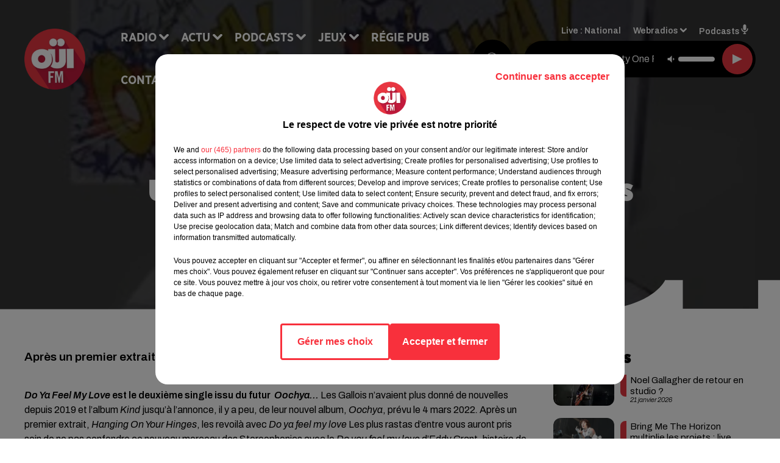

--- FILE ---
content_type: text/html; charset=utf-8
request_url: https://www.ouifm.fr/un-nouveau-single-pour-stereophonics
body_size: 18980
content:
<!DOCTYPE html><html lang="fr"><head><meta charSet="utf-8"/><meta name="viewport" content="width=device-width,initial-scale=1.0"/><link rel="shortcut icon" type="image/x-icon" href="/favicon.ico"/><link rel="icon" type="image/x-icon" href="/favicon.ico"/><meta name="robots" content="max-snippet:-1, max-image-preview:large, max-video-preview:-1"/><script type="text/javascript" src="https://common.lesindesradios.fr/tc_LesIndesRadios_web_header.js" charSet="utf-8"></script><script type="text/javascript"> 

                    // Environment
                     var tc_vars = new Array();
                     var tc_array_events = new Array();
                     tc_vars["radio_id"] = '';
                    
                     window.tc_vars =
                      {
                        env_template: 'homepage',
                        env_work: 'PROD',
                        env_country: 'FR',
                        env_language: 'FR',
                        env_device: 'd',
                        env_currency: 'EUR',
                        // Website tree structure
                        page_name : "App load",
                        site_Id : 5608,
                        id_container : 'a5cc0b7b-4f9d-4e99-8884-ef2753293aba',
                        user_logged: 'no',
                        user_id: '',
                        user_type: '',
                        user_email: '',
                        radio_id:'',
                        id_reservation: '',
                        type_reservation: '',
                        ville_reservation: '',
                        date_reservation: '',
                        etablissement: '',
                        nom_espace: '',
                        quantite_siege: '',
                        creneau_reservation: '',
                        service_supplementaire: '',
                        unitprice_tf: '',
                        unitprice_ati: '',
                        totalprice_tf: '',
                        totalprice_ati: ''
                      };
                  
                      </script><meta name="description" content="Après un premier extrait d&#x27;&quot;Oochya&quot;, les revoilà avec &quot;Do ya feel my love&quot;."/><meta name="keywords" content="rock,actu,news,rock news"/><title>Un nouveau single pour Stereophonics - OUI FM</title><link href="https://www.ouifm.fr/un-nouveau-single-pour-stereophonics" rel="canonical"/><meta property="twitter:title" content="Un nouveau single pour Stereophonics - OUI FM"/><meta property="og:title" content="Un nouveau single pour Stereophonics - OUI FM"/><meta property="og:url" content="https://www.ouifm.fr/un-nouveau-single-pour-stereophonics"/><meta property="og:description" content="Après un premier extrait d&#x27;&quot;Oochya&quot;, les revoilà avec &quot;Do ya feel my love&quot;."/><meta property="twitter:description" content="Après un premier extrait d&#x27;&quot;Oochya&quot;, les revoilà avec &quot;Do ya feel my love&quot;."/><meta property="twitter:card" content="summary"/><meta property="og:type" content="article"/><meta property="twitter:image:alt" content=""/><meta property="og:image:alt" content=""/><meta property="twitter:image" content="https://medias.lesindesradios.fr/t:app(web)/t:r(unknown)/filters:format(jpeg)/radios/ouifm/importrk/2021/09/oochya-320x320.jpeg"/><meta property="og:image" content="https://medias.lesindesradios.fr/t:app(web)/t:r(unknown)/filters:format(jpeg)/radios/ouifm/importrk/2021/09/oochya-320x320.jpeg"/><meta name="og:image:width" content="320"/><meta name="next-head-count" content="17"/><link rel="stylesheet" type="text/css" href="/css/Statics2.css"/><link rel="stylesheet" type="text/css" href="/css/swiper-bundle.min.css"/><link href="/dynamics/8c6cl79j6/styles.css" rel="stylesheet" media="all"/><script>var apidata = {"radio":{"alias":"oui-fm","atId":628583,"background":null,"favicon":"https://bocir-medias-prod.s3.fr-par.scw.cloud/radios/oui-fm/images/favicon.ico","fixedPlayer":false,"id":"g2IIINhVON","logoPosition":"left","maintenance":false,"metaDescription":"Site officiel de Oüi FM, la Radio du Rock. Disponible en FM et dab+. Écoutez la radio, nos webradios et podcasts. Actu musicale, clips, interviews ...","name":"OUI FM","neoWinnerData":{"stationName":"AGENTOUIFMPARIS"},"pages":{"archive":"FXCGRy7f7d","lateralMenu":null,"playerExterne":"VLTFhtzoys","siteMap":"PPRQFul3wk"},"playerPosition":["header"],"primaryHost":"www.ouifm.fr","radioFooterLogo":"https://bocir-medias-prod.s3.fr-par.scw.cloud/radios/oui-fm/images/footerLogo_mVKtYWl60b.png","radioLogo":"https://bocir-medias-prod.s3.fr-par.scw.cloud/radios/oui-fm/images/logo_KoooUByHla.png","robotsUrl":"https://www.ouifm.fr/sitemap.xml\n","structure":{"header":{"logo":"left","menuHasRadios":null,"menuSide":"left","minimized":{"active":true,"onScroll":true},"sticky":true},"player":{"bottom":{"active":false,"hasBroadcast":false,"hideOnScroll":false,"sticky":true},"externalParameters":{"active":false,"size":{"height":null,"type":"medium","width":null},"title":null,"type":"newPage"},"hasDetails":false,"top":{"active":true,"simpleButtons":false}},"radioGroup":{"display":false,"displayMobile":false,"title":null},"rossel":null},"theme":{"blockTitleFont":"gothamNarrowUltra","darkColors":{"background":"#000000","muted":"#000000","text":"#ffffff"},"darkMode":false,"fontSizes":{"desktop":{"blockTitle":"2.6rem","chapo":"1.6rem","title":"4.6rem"},"mobile":{"blockTitle":"1.8rem","chapo":"1.6rem","title":"3.6rem"}},"footer":{"footerRadiosColor":null,"mainMenu":{"font":"gothamNarrow","fontSizes":{"desktop":"2rem","mobile":"2rem"},"italic":false,"menuColor":{"activeColor":"#e73741","arrowColor":"#000000","hoverColor":"#e73741","mainColor":"#ffffff"}},"secondMenu":{"font":"gothamNarrow","fontSizes":{"desktop":"1.5rem","mobile":"1.5rem"},"italic":false,"menuColor":{"activeColor":null,"arrowColor":null,"hoverColor":"#ffffff","mainColor":"#ffffff"}}},"footerColors":{"background":"#e73741","muted":"#ffffff","text":"#ffffff"},"header":{"color":"#e5e5e5","menu":{"font":"gothamNarrow","fontSizes":{"desktop":"2rem","mobile":"2rem"},"italic":false,"menuColor":{"activeColor":"#e73741","arrowColor":"#ffffff","hoverColor":"#e73741","mainColor":"#000000"}},"splitLine":{"active":true,"color":"#e5e5e5","fullWidth":false}},"homepageFontSizes":{"desktop":{"blockTitle":"6rem","chapo":null,"title":"17rem"},"mobile":{"blockTitle":"3.6rem","chapo":null,"title":"3.6rem"}},"italicTitles":false,"lightColors":{"background":"#ffffff","muted":"#000000","text":"#000000"},"mainColor":"#000000","mainFont":"archivo","player":{"artistParameters":{"color":"#ffffff","font":"archivo","fontSize":"1.6rem"},"bar":{"color":"#e73741","opacity":100},"mainColor":"#000000","titleParameters":{"color":"#ffffff","font":"archivo","fontSize":"1.4rem"}},"readMore":null,"readMoreFont":"gothamNarrow","rossel":{"button":null,"footer":null,"header":null,"heading":null,"separator":null,"thumbnail":{"borderBottom":null,"borderBottomColor":null,"fullWidth":null,"leadAnimation":null,"titleUnderline":null,"titleUnderlineColors":null,"zoom":true}},"separators":{"contentPageSeparator":{"desktopImage":{"mediaId":"j9Kt2oxLJQ","mediaUrl":"https://medias.lesindesradios.fr/fit-in/1440x2000//medias/Vsj0LZpM34/image/ouifm_page_desktop1753964286773.svg"},"mobileImage":{"mediaId":"yQTaqr1Pl0","mediaUrl":"https://medias.lesindesradios.fr/fit-in/1440x2000//medias/Vsj0LZpM34/image/ouifm_page_mobile1753964298606.svg"}},"footerSeparator":{"desktopImage":{"mediaId":"apQqGZ5Y0R","mediaUrl":"https://medias.lesindesradios.fr/fit-in/1440x2000//medias/Vsj0LZpM34/image/ouifm_footer_desktop1753964256586.svg"},"mobileImage":{"mediaId":"nDYWjFhhmv","mediaUrl":"https://medias.lesindesradios.fr/fit-in/1440x2000//medias/Vsj0LZpM34/image/ouifm_footer_mobile1753964269985.svg"}},"homepageSeparator":{"desktopImage":{"mediaId":"R3jHiRUnZP","mediaUrl":"https://medias.lesindesradios.fr/fit-in/1440x2000//medias/Vsj0LZpM34/image/ouifm_accueil_desktop1753964135601.svg"},"mobileBackwardImage":{"mediaId":"GQ3Re3YCrv","mediaUrl":"https://medias.lesindesradios.fr/fit-in/1440x2000//medias/Vsj0LZpM34/image/ouifm_accueil_mobile_arriere_plan1753964149765.svg"},"mobileImage":{"mediaId":"ZFhguB4Y9v","mediaUrl":"https://medias.lesindesradios.fr/fit-in/1440x2000//medias/Vsj0LZpM34/image/ouifm_accueil_mobile1753964166103.svg"}}},"thumbnailBadgeFont":"gothamNarrow","thumbnailChipColor":"#e73741","thumbnailResumeFont":"archivo","titlesFont":"gothamNarrowBlack","titlesFontHomepage":"futura","useMainColorForTitles":false},"timeZone":"Europe/Paris","titreSite":"La Radio du Rock","ts":"8c6cl79j6","urls":{"appstore":"https://apps.apple.com/fr/app/oui-fm-la-radio-du-rock/id719612598","facebook":"https://www.facebook.com/radioouifm","instagram":"https://www.instagram.com/ouifm/","playstore":"https://play.google.com/store/apps/details?id=fr.ouifm.radio","twitter":"https://twitter.com/ouifm","youtube":"https://www.youtube.com/user/OuiFMVideos"}},"menuMain":{"id":"qRanj0uXDM","items":[{"id":"GB85Rz3s1T","label":"Arockalypse Now","parentId":"PC1E54W0gm","target":"/arockalypse-now-articles/1"},{"id":"nEf4pPy4nH","label":"Arockalypse Now","parentId":"ffs2l6GiQ9","target":"/arockalypse-now-1"},{"id":"tQz1k4fFNT","label":"À gagner sur Oüi FM","parentId":"LaulDY6I9f","target":"/a-gagner-avec-oui-fm/1"},{"id":"vvRL436onf","label":"Retrouver un titre","parentId":"bWHW75BvU9","target":"/retrouver-un-titre"},{"id":"6Ub3gbSSuo","label":"Bring The Noise","parentId":"ffs2l6GiQ9","target":"/bring-the-noise-1"},{"id":"bWHW75BvU9","label":"Radio","parentId":null,"target":"#"},{"id":"eFjwatOk9j","label":"Règlements des jeux","parentId":"LaulDY6I9f","target":"/reglements"},{"id":"eYFC4h4RAS","label":"Comment nous écouter","parentId":"bWHW75BvU9","target":"/frequences-fm-dab-appli-mobile"},{"id":"xhYzSSOPSJ","label":"Rock News","parentId":"PC1E54W0gm","target":"/les-infos-du-rock/1"},{"id":"PC1E54W0gm","label":"Actu","parentId":null,"target":"#"},{"id":"sgl9JChcZa","label":"Guitares et guitaristes de légende","parentId":"PC1E54W0gm","target":"/guitares-et-guitaristes-de-legende-articles/1"},{"id":"0943HX4090","label":"Émissions","parentId":"bWHW75BvU9","target":"/emissions/1"},{"id":"aojp9IZ6zw","label":"Les bonnes histoires du Rock","parentId":"PC1E54W0gm","target":"/les-bonnes-histoires-du-rock-articles/1"},{"id":"ffs2l6GiQ9","label":"Podcasts","parentId":null,"target":"/les-podcasts-oui-fm"},{"id":"xCXNbwgmeo","label":"Guitares et Guitaristes de Légende ","parentId":"ffs2l6GiQ9","target":"/guitares-et-guitaristes-de-legende-1"},{"id":"dLrpn5HDTI","label":"Invités Oüi FM","parentId":"PC1E54W0gm","target":"/invites-oui-fm/1"},{"id":"LaulDY6I9f","label":"Jeux","parentId":null,"target":"/a-gagner-avec-oui-fm/1"},{"id":"YUjkIIedaZ","label":"La Minute Culturelle","parentId":"ffs2l6GiQ9","target":"/la-minute-culturelle-1"},{"id":"011kjqnHHh","label":"La Nouveauté de la Semaine","parentId":"ffs2l6GiQ9","target":"/la-nouveaute-de-la-semaine-1"},{"id":"IJrCReEOK9","label":"Partenariats","parentId":"PC1E54W0gm","target":"/evenements-a-venir/1"},{"id":"jN6X9gF85Z","label":"Régie Pub","parentId":null,"target":"/contact-regie"},{"id":"g6eSmr6Ydi","label":"Contact","parentId":null,"target":"/contact-2"},{"id":"V5AMwKfT7J","label":"Les Bonnes Histoires du Rock","parentId":"ffs2l6GiQ9","target":"/les-bonnes-histoires-du-rock-1"},{"id":"MzHTNoQM8R","label":"Les Interviews & Sessions Acoustiques","parentId":"ffs2l6GiQ9","target":"/la-session-acoustique-1"}],"menuType":"MAIN"},"menuFooter":{"id":"85Ij9XIVS1","items":[{"id":"pChzAETZtA","label":"Mentions légales","parentId":null,"target":"/mentions-legales"},{"id":"74TVe7wjHt","label":"Règlements des jeux","parentId":null,"target":"/reglements"},{"id":"NhQA2Ysukc","label":"Notice d’information RGPD","parentId":null,"target":"/rgpd"},{"id":"VmapJcYZ3k","label":"Plan du site","parentId":null,"target":"/plan-du-site"}],"menuType":"FOOTER"},"mode":"light","ENDPOINT":"/graphql","zones":[{"group":null,"id":"PduHlGne1L","label":"National","stream":{"altCover":"https://bocir-medias-prod.s3.fr-par.scw.cloud/radios/ouifm/radiostream/QnaHBfM52n/altCover_8CpzR8mwYE.jpeg","bd":"https://streams.lesindesradios.fr/play/radios/oui-fm/QnaHBfM52n/any/60/rr8hr.543J%2BNcXP1SqiAyZ4RWMsMTNfmoL062to%2FO1ALB7Iak%3D?format=sd","displayOnWebsite":true,"geofootprint":"50.82603713571813 3.2424065666905326, 51.1213996797251 2.428813079208104, 51.02769643708943 1.7620923622760207, 50.562100999173204 1.4415717473538967, 50.222027623871114 1.5016205957173154, 50.096505561256976 1.1210511324317727, 49.664587087146764 -0.4033769182868925, 49.83539707888953 -1.9025548785476412, 48.26748619908009 -1.1666061097819416, 47.21791160363858 -0.9983547597830826, 47.91396449480262 -2.338049678386122, 48.94269562257709 -3.464858064950538, 48.51008935291892 -5.229161975003238, 47.13425966602077 -2.421675083882545, 44.68891542849954 -0.867116527528716, 44.51812869882619 -0.1292975321407388, 45.033427833223634 1.3445063948852676, 43.9098789660615 0.46941219291901337, 43.27439644633064 1.5237555053975873, 43.60929398353225 1.9882091436433011, 44.76631348343699 2.058723164864742, 45.250886254465485 1.669463665343305, 46.05309361025485 0.5506726957272403, 46.176292934159044 1.8912689193411971, 46.69272209450541 2.418606550097844, 47.20340850837266 2.1659482484409645, 47.18099101843661 3.177073801432835, 46.814139956315984 3.523704566402011, 43.347327550757505 4.08333219087094, 42.978686414675906 7.019993874227921, 46.57844196663175 6.421642893711186, 47.3646396266562 5.280347486132825, 47.64871420688691 5.680487771193923, 47.56554948718939 6.875658439654528, 47.6344668599525 7.369085177588629, 48.336562390144934 7.891433576108149, 48.559388910006774 8.127209291522192, 48.78630202477531 7.780082546581221, 48.71958877487255 7.18158616534885, 48.534728779047455 6.081274032227093, 49.30035559037493 4.402725164434314, 50.34885754692206 3.7559926946470332, 50.82603713571813 3.2424065666905326","hasStartOver":false,"hd":"https://streams.lesindesradios.fr/play/radios/oui-fm/QnaHBfM52n/any/60/rr8hr.543J%2BNcXP1SqiAyZ4RWMsMTNfmoL062to%2FO1ALB7Iak%3D?format=hd","hls":"https://streams.lesindesradios.fr/play/radios/oui-fm/QnaHBfM52n/any/60/rr8hr.543J%2BNcXP1SqiAyZ4RWMsMTNfmoL062to%2FO1ALB7Iak%3D?format=hls","id":"QnaHBfM52n","idMds":"2174546520932614531","imageUrl":"https://bocir-medias-prod.s3.fr-par.scw.cloud/radios/ouifm/radiostream/QnaHBfM52n/vignette_sZiQFIhpey.jpeg","label":"Oüi FM","parentId":null,"streamFormat":"Hd","type":"RADIO"}}],"webradios":[{"altCover":"https://bocir-medias-prod.s3.fr-par.scw.cloud/radios/ouifm/radiostream/3qhtSltZ27/altCover_R7p05tD5Q2.jpeg","bd":"https://streams.lesindesradios.fr/play/radios/oui-fm/3qhtSltZ27/any/60/rr8hr.XwLZH8%2FX9QPWJk%2FQeEPX0p%2BN%2BClexyTfu%2FMsqj3zTu0%3D?format=sd","displayOnWebsite":true,"geofootprint":null,"hasStartOver":false,"hd":"https://streams.lesindesradios.fr/play/radios/oui-fm/3qhtSltZ27/any/60/rr8hr.XwLZH8%2FX9QPWJk%2FQeEPX0p%2BN%2BClexyTfu%2FMsqj3zTu0%3D?format=hd","hls":"https://streams.lesindesradios.fr/play/radios/oui-fm/3qhtSltZ27/any/60/rr8hr.XwLZH8%2FX9QPWJk%2FQeEPX0p%2BN%2BClexyTfu%2FMsqj3zTu0%3D?format=hls","id":"3qhtSltZ27","idMds":"3134161803443976427","imageUrl":"https://bocir-medias-prod.s3.fr-par.scw.cloud/radios/ouifm/radiostream/3qhtSltZ27/vignette_nOidV7bBop.jpeg","label":"Oüi FM Classic Rock","streamFormat":"Hd","type":"WEBRADIO"},{"altCover":"https://bocir-medias-prod.s3.fr-par.scw.cloud/radios/ouifm/radiostream/fkYz8mdU3T/altCover_5NQS8PHB9b.jpeg","bd":"https://streams.lesindesradios.fr/play/radios/oui-fm/fkYz8mdU3T/any/60/rr8hr.mWUv8ym0RLqRppcqzSx3IVIXxt%2FtrkqhJL54wRur8ks%3D?format=sd","displayOnWebsite":true,"geofootprint":null,"hasStartOver":false,"hd":"https://streams.lesindesradios.fr/play/radios/oui-fm/fkYz8mdU3T/any/60/rr8hr.mWUv8ym0RLqRppcqzSx3IVIXxt%2FtrkqhJL54wRur8ks%3D?format=hd","hls":"https://streams.lesindesradios.fr/play/radios/oui-fm/fkYz8mdU3T/any/60/rr8hr.mWUv8ym0RLqRppcqzSx3IVIXxt%2FtrkqhJL54wRur8ks%3D?format=hls","id":"fkYz8mdU3T","idMds":"3134161803443976526","imageUrl":"https://bocir-medias-prod.s3.fr-par.scw.cloud/radios/ouifm/radiostream/fkYz8mdU3T/vignette_cjGXBqI93r.jpeg","label":"Oüi FM Rock Indé","streamFormat":"Hd","type":"WEBRADIO"},{"altCover":"https://bocir-medias-prod.s3.fr-par.scw.cloud/radios/ouifm/radiostream/S2UWS5S3lJ/altCover_frjXUc4PzZ.jpeg","bd":"https://streams.lesindesradios.fr/play/radios/oui-fm/S2UWS5S3lJ/any/60/rr8hr.faoiNcSqsKNNV22ISOtpeYiH0L8Ds%2FtnUzMENZayfZs%3D?format=sd","displayOnWebsite":true,"geofootprint":null,"hasStartOver":false,"hd":"https://streams.lesindesradios.fr/play/radios/oui-fm/S2UWS5S3lJ/any/60/rr8hr.faoiNcSqsKNNV22ISOtpeYiH0L8Ds%2FtnUzMENZayfZs%3D?format=hd","hls":"https://streams.lesindesradios.fr/play/radios/oui-fm/S2UWS5S3lJ/any/60/rr8hr.faoiNcSqsKNNV22ISOtpeYiH0L8Ds%2FtnUzMENZayfZs%3D?format=hls","id":"S2UWS5S3lJ","idMds":"3134161803443976382","imageUrl":"https://bocir-medias-prod.s3.fr-par.scw.cloud/radios/ouifm/radiostream/S2UWS5S3lJ/vignette_58RQVckYja.jpeg","label":"Oüi FM Alternatif","streamFormat":"Hd","type":"WEBRADIO"},{"altCover":"https://bocir-medias-prod.s3.fr-par.scw.cloud/radios/ouifm/radiostream/RFWji6sMSN/altCover_zlKlXPstmF.jpeg","bd":"https://streams.lesindesradios.fr/play/radios/oui-fm/RFWji6sMSN/any/60/rr8hr.h5Qy4hcZajQiF32ERDHKklcmwugGSrllELizFTka0AI%3D?format=sd","displayOnWebsite":true,"geofootprint":null,"hasStartOver":false,"hd":"https://streams.lesindesradios.fr/play/radios/oui-fm/RFWji6sMSN/any/60/rr8hr.h5Qy4hcZajQiF32ERDHKklcmwugGSrllELizFTka0AI%3D?format=hd","hls":"https://streams.lesindesradios.fr/play/radios/oui-fm/RFWji6sMSN/any/60/rr8hr.h5Qy4hcZajQiF32ERDHKklcmwugGSrllELizFTka0AI%3D?format=hls","id":"RFWji6sMSN","idMds":"3754485939764896014","imageUrl":"https://bocir-medias-prod.s3.fr-par.scw.cloud/radios/ouifm/radiostream/RFWji6sMSN/vignette_IaflxA6D6L.jpeg","label":"Oüi FM Top of the Week","streamFormat":"Hd","type":"WEBRADIO"},{"altCover":"https://bocir-medias-prod.s3.fr-par.scw.cloud/radios/ouifm/radiostream/PVQ1nX8P2i/altCover_ummeTyRg0j.jpeg","bd":"https://streams.lesindesradios.fr/play/radios/oui-fm/PVQ1nX8P2i/any/60/rr8hr.A%2BrLA2GosYKhduDqYvL9tYX4Nzkc6JSNhwE9xNgMU%2FU%3D?format=sd","displayOnWebsite":true,"geofootprint":null,"hasStartOver":false,"hd":"https://streams.lesindesradios.fr/play/radios/oui-fm/PVQ1nX8P2i/any/60/rr8hr.A%2BrLA2GosYKhduDqYvL9tYX4Nzkc6JSNhwE9xNgMU%2FU%3D?format=hd","hls":"https://streams.lesindesradios.fr/play/radios/oui-fm/PVQ1nX8P2i/any/60/rr8hr.A%2BrLA2GosYKhduDqYvL9tYX4Nzkc6JSNhwE9xNgMU%2FU%3D?format=hls","id":"PVQ1nX8P2i","idMds":"1016696403088961793","imageUrl":"https://bocir-medias-prod.s3.fr-par.scw.cloud/radios/ouifm/radiostream/PVQ1nX8P2i/vignette_nqZoLJ6NOr.jpeg","label":"Oüi FM Garage Rock","streamFormat":"Hd","type":"WEBRADIO"},{"altCover":"https://bocir-medias-prod.s3.fr-par.scw.cloud/radios/ouifm/radiostream/0hw7uCfIT8/altCover_bmfrstgZHj.jpeg","bd":"https://streams.lesindesradios.fr/play/radios/oui-fm/0hw7uCfIT8/any/60/rr8hr.9oApCpfETfryBqdDqBEk0sg5wbIysphrSx7LnxhjT8w%3D?format=sd","displayOnWebsite":true,"geofootprint":null,"hasStartOver":false,"hd":"https://streams.lesindesradios.fr/play/radios/oui-fm/0hw7uCfIT8/any/60/rr8hr.9oApCpfETfryBqdDqBEk0sg5wbIysphrSx7LnxhjT8w%3D?format=hd","hls":"https://streams.lesindesradios.fr/play/radios/oui-fm/0hw7uCfIT8/any/60/rr8hr.9oApCpfETfryBqdDqBEk0sg5wbIysphrSx7LnxhjT8w%3D?format=hls","id":"0hw7uCfIT8","idMds":"3864441174941011218","imageUrl":"https://bocir-medias-prod.s3.fr-par.scw.cloud/radios/ouifm/radiostream/0hw7uCfIT8/vignette_P4zb130Otm.jpeg","label":"Oüi FM Girls Rock","streamFormat":"Hd","type":"WEBRADIO"},{"altCover":"https://bocir-medias-prod.s3.fr-par.scw.cloud/radios/ouifm/radiostream/3fkpVzB8Cc/altCover_tpVSs09llO.jpeg","bd":"https://streams.lesindesradios.fr/play/radios/oui-fm/3fkpVzB8Cc/any/60/rr8hr.lbZjg1bmj5%2FDN8swbOEAE9Mo1QUgz39nuaQMtaSVR2M%3D?format=sd","displayOnWebsite":true,"geofootprint":null,"hasStartOver":false,"hd":"https://streams.lesindesradios.fr/play/radios/oui-fm/3fkpVzB8Cc/any/60/rr8hr.lbZjg1bmj5%2FDN8swbOEAE9Mo1QUgz39nuaQMtaSVR2M%3D?format=hd","hls":"https://streams.lesindesradios.fr/play/radios/oui-fm/3fkpVzB8Cc/any/60/rr8hr.lbZjg1bmj5%2FDN8swbOEAE9Mo1QUgz39nuaQMtaSVR2M%3D?format=hls","id":"3fkpVzB8Cc","idMds":"3820775684199026845","imageUrl":"https://bocir-medias-prod.s3.fr-par.scw.cloud/radios/ouifm/radiostream/3fkpVzB8Cc/vignette_lGYfIWyNKr.jpeg","label":"Oüi FM Rock Français","streamFormat":"Hd","type":"WEBRADIO"},{"altCover":"https://bocir-medias-prod.s3.fr-par.scw.cloud/radios/ouifm/radiostream/OSdEHZc03t/altCover_YoCChnbflz.jpeg","bd":"https://streams.lesindesradios.fr/play/radios/oui-fm/OSdEHZc03t/any/60/rr8hr.ba8futgeW4BvZlDWVdwR%2FdMp%2BmVRYKiYqYGU%2FLRKT%2Fs%3D?format=sd","displayOnWebsite":true,"geofootprint":null,"hasStartOver":false,"hd":"https://streams.lesindesradios.fr/play/radios/oui-fm/OSdEHZc03t/any/60/rr8hr.ba8futgeW4BvZlDWVdwR%2FdMp%2BmVRYKiYqYGU%2FLRKT%2Fs%3D?format=hd","hls":"https://streams.lesindesradios.fr/play/radios/oui-fm/OSdEHZc03t/any/60/rr8hr.ba8futgeW4BvZlDWVdwR%2FdMp%2BmVRYKiYqYGU%2FLRKT%2Fs%3D?format=hls","id":"OSdEHZc03t","idMds":"3134161803443976485","imageUrl":"https://bocir-medias-prod.s3.fr-par.scw.cloud/radios/ouifm/radiostream/OSdEHZc03t/vignette_tLUcW39Eaj.jpeg","label":"Oüi FM Blues'n'Rock","streamFormat":"Hd","type":"WEBRADIO"},{"altCover":"https://bocir-medias-prod.s3.fr-par.scw.cloud/radios/ouifm/radiostream/tBdigJT2rb/altCover_n2DWRpbDDN.jpeg","bd":"https://streams.lesindesradios.fr/play/radios/oui-fm/tBdigJT2rb/any/60/rr8hr.%2BdR8ur9tTp1q0nik76EI0ydDSTR8eGXedRI2fP361oU%3D?format=sd","displayOnWebsite":true,"geofootprint":null,"hasStartOver":false,"hd":"https://streams.lesindesradios.fr/play/radios/oui-fm/tBdigJT2rb/any/60/rr8hr.%2BdR8ur9tTp1q0nik76EI0ydDSTR8eGXedRI2fP361oU%3D?format=hd","hls":"https://streams.lesindesradios.fr/play/radios/oui-fm/tBdigJT2rb/any/60/rr8hr.%2BdR8ur9tTp1q0nik76EI0ydDSTR8eGXedRI2fP361oU%3D?format=hls","id":"tBdigJT2rb","idMds":"4004502594738215513","imageUrl":"https://bocir-medias-prod.s3.fr-par.scw.cloud/radios/ouifm/radiostream/tBdigJT2rb/vignette_HCC7xyXLiM.jpeg","label":"Oüi FM Bring The Noise","streamFormat":"Hd","type":"WEBRADIO"},{"altCover":"https://bocir-medias-prod.s3.fr-par.scw.cloud/radios/ouifm/radiostream/RN2oOuAbDH/altCover_FmBgTWAwSs.jpeg","bd":"https://streams.lesindesradios.fr/play/radios/oui-fm/RN2oOuAbDH/any/60/rr8hr.%2FKmIhMBBKmku7BrWmYT70IbBMkJOkEy1QQINHoyVnno%3D?format=sd","displayOnWebsite":true,"geofootprint":null,"hasStartOver":false,"hd":"https://streams.lesindesradios.fr/play/radios/oui-fm/RN2oOuAbDH/any/60/rr8hr.%2FKmIhMBBKmku7BrWmYT70IbBMkJOkEy1QQINHoyVnno%3D?format=hd","hls":"https://streams.lesindesradios.fr/play/radios/oui-fm/RN2oOuAbDH/any/60/rr8hr.%2FKmIhMBBKmku7BrWmYT70IbBMkJOkEy1QQINHoyVnno%3D?format=hls","id":"RN2oOuAbDH","idMds":"3652031559378160590","imageUrl":"https://bocir-medias-prod.s3.fr-par.scw.cloud/radios/ouifm/radiostream/RN2oOuAbDH/vignette_cMoY3n8XxW.jpeg","label":"Oüi FM Summertime","streamFormat":"Hd","type":"WEBRADIO"},{"altCover":"https://bocir-medias-prod.s3.fr-par.scw.cloud/radios/ouifm/radiostream/NSzUtv6XGF/altCover_5V2ADGPHxq.jpeg","bd":"https://streams.lesindesradios.fr/play/radios/oui-fm/NSzUtv6XGF/any/60/rr8hr.ILXSqIVgoGWu%2FX35aJmkZJ%2FZ%2FZ6%2BHEcVnVKKsrq0xh0%3D?format=sd","displayOnWebsite":true,"geofootprint":null,"hasStartOver":false,"hd":"https://streams.lesindesradios.fr/play/radios/oui-fm/NSzUtv6XGF/any/60/rr8hr.ILXSqIVgoGWu%2FX35aJmkZJ%2FZ%2FZ6%2BHEcVnVKKsrq0xh0%3D?format=hd","hls":"https://streams.lesindesradios.fr/play/radios/oui-fm/NSzUtv6XGF/any/60/rr8hr.ILXSqIVgoGWu%2FX35aJmkZJ%2FZ%2FZ6%2BHEcVnVKKsrq0xh0%3D?format=hls","id":"NSzUtv6XGF","idMds":"3906034555622012146","imageUrl":"https://bocir-medias-prod.s3.fr-par.scw.cloud/radios/ouifm/radiostream/NSzUtv6XGF/vignette_Ju1TDijCWP.jpeg","label":"Oüi FM Acoustic","streamFormat":"Hd","type":"WEBRADIO"},{"altCover":"https://bocir-medias-prod.s3.fr-par.scw.cloud/radios/ouifm/radiostream/xD29y7pjPX/altCover_lqZekA4HEC.jpeg","bd":"https://streams.lesindesradios.fr/play/radios/oui-fm/xD29y7pjPX/any/60/rr8hr.Iy8oocSocGChkzTTKOBXYCXvtFF79CoRG1giWHh8URg%3D?format=sd","displayOnWebsite":true,"geofootprint":null,"hasStartOver":false,"hd":"https://streams.lesindesradios.fr/play/radios/oui-fm/xD29y7pjPX/any/60/rr8hr.Iy8oocSocGChkzTTKOBXYCXvtFF79CoRG1giWHh8URg%3D?format=hd","hls":"https://streams.lesindesradios.fr/play/radios/oui-fm/xD29y7pjPX/any/60/rr8hr.Iy8oocSocGChkzTTKOBXYCXvtFF79CoRG1giWHh8URg%3D?format=hls","id":"xD29y7pjPX","idMds":"3707948669989820452","imageUrl":"https://bocir-medias-prod.s3.fr-par.scw.cloud/radios/ouifm/radiostream/xD29y7pjPX/vignette_XVoA4HcmH0.jpeg","label":"Oüi FM Génération Woodstock","streamFormat":"Hd","type":"WEBRADIO"},{"altCover":"https://bocir-medias-prod.s3.fr-par.scw.cloud/radios/ouifm/radiostream/QqHO8qpoE2/altCover_PqU92eyE3T.jpeg","bd":"https://streams.lesindesradios.fr/play/radios/oui-fm/QqHO8qpoE2/any/60/rr8hr.bJvdvy3KdLdWMPqpbfXcGoU64DCuYOCqVIdacjAzF%2BQ%3D?format=sd","displayOnWebsite":true,"geofootprint":null,"hasStartOver":false,"hd":"https://streams.lesindesradios.fr/play/radios/oui-fm/QqHO8qpoE2/any/60/rr8hr.bJvdvy3KdLdWMPqpbfXcGoU64DCuYOCqVIdacjAzF%2BQ%3D?format=hd","hls":"https://streams.lesindesradios.fr/play/radios/oui-fm/QqHO8qpoE2/any/60/rr8hr.bJvdvy3KdLdWMPqpbfXcGoU64DCuYOCqVIdacjAzF%2BQ%3D?format=hls","id":"QqHO8qpoE2","idMds":"3818508936105954443","imageUrl":"https://bocir-medias-prod.s3.fr-par.scw.cloud/radios/ouifm/radiostream/QqHO8qpoE2/vignette_icvecoQ0B9.jpeg","label":"Oüi FM Les Slows du Rock","streamFormat":"Hd","type":"WEBRADIO"},{"altCover":"https://bocir-medias-prod.s3.fr-par.scw.cloud/radios/ouifm/radiostream/ufIfkfDXSl/altCover_0wys1E1Qje.jpeg","bd":"https://streams.lesindesradios.fr/play/radios/oui-fm/ufIfkfDXSl/any/60/rr8hr.BalMgn5qH0g0GUF7UTs%2FuP0iPgmsY6%2FT1O%2FCq4GVsbs%3D?format=sd","displayOnWebsite":true,"geofootprint":null,"hasStartOver":false,"hd":"https://streams.lesindesradios.fr/play/radios/oui-fm/ufIfkfDXSl/any/60/rr8hr.BalMgn5qH0g0GUF7UTs%2FuP0iPgmsY6%2FT1O%2FCq4GVsbs%3D?format=hd","hls":"https://streams.lesindesradios.fr/play/radios/oui-fm/ufIfkfDXSl/any/60/rr8hr.BalMgn5qH0g0GUF7UTs%2FuP0iPgmsY6%2FT1O%2FCq4GVsbs%3D?format=hls","id":"ufIfkfDXSl","idMds":"3540892623380233022","imageUrl":"https://bocir-medias-prod.s3.fr-par.scw.cloud/radios/ouifm/radiostream/ufIfkfDXSl/vignette_EtXn3LZ0Op.jpeg","label":"Oüi FM Reggae","streamFormat":"Hd","type":"WEBRADIO"},{"altCover":"https://bocir-medias-prod.s3.fr-par.scw.cloud/radios/ouifm/radiostream/Jhdp1QoWCO/altCover_izO2zFY5Ig.jpeg","bd":"https://streams.lesindesradios.fr/play/radios/oui-fm/Jhdp1QoWCO/any/60/rr8hr.DtmS15yXLiA6iUAtqfDS%2FB6VlwAgUlSvrtY4%2BAUsgxc%3D?format=sd","displayOnWebsite":true,"geofootprint":null,"hasStartOver":false,"hd":"https://streams.lesindesradios.fr/play/radios/oui-fm/Jhdp1QoWCO/any/60/rr8hr.DtmS15yXLiA6iUAtqfDS%2FB6VlwAgUlSvrtY4%2BAUsgxc%3D?format=hd","hls":"https://streams.lesindesradios.fr/play/radios/oui-fm/Jhdp1QoWCO/any/60/rr8hr.DtmS15yXLiA6iUAtqfDS%2FB6VlwAgUlSvrtY4%2BAUsgxc%3D?format=hls","id":"Jhdp1QoWCO","idMds":"3540892623380233039","imageUrl":"https://bocir-medias-prod.s3.fr-par.scw.cloud/radios/ouifm/radiostream/Jhdp1QoWCO/vignette_OVC1nCnr2s.jpeg","label":"Oüi FM Rock 60's","streamFormat":"Hd","type":"WEBRADIO"},{"altCover":"https://bocir-medias-prod.s3.fr-par.scw.cloud/radios/ouifm/radiostream/GlXr8ww38P/altCover_K9hZYTPdEn.jpeg","bd":"https://streams.lesindesradios.fr/play/radios/oui-fm/GlXr8ww38P/any/60/rr8hr.JR8ARgHkNh%2FtfGbisQtD%2FYfXZznfGSG71oXhMY93KhY%3D?format=sd","displayOnWebsite":true,"geofootprint":null,"hasStartOver":false,"hd":"https://streams.lesindesradios.fr/play/radios/oui-fm/GlXr8ww38P/any/60/rr8hr.JR8ARgHkNh%2FtfGbisQtD%2FYfXZznfGSG71oXhMY93KhY%3D?format=hd","hls":"https://streams.lesindesradios.fr/play/radios/oui-fm/GlXr8ww38P/any/60/rr8hr.JR8ARgHkNh%2FtfGbisQtD%2FYfXZznfGSG71oXhMY93KhY%3D?format=hls","id":"GlXr8ww38P","idMds":"3540892623380233057","imageUrl":"https://bocir-medias-prod.s3.fr-par.scw.cloud/radios/ouifm/radiostream/GlXr8ww38P/vignette_xLIKxsr5Mt.jpeg","label":"Oüi FM Rock 70's","streamFormat":"Hd","type":"WEBRADIO"},{"altCover":"https://bocir-medias-prod.s3.fr-par.scw.cloud/radios/ouifm/radiostream/6fo6l1uD2X/altCover_lT5uu98rHS.jpeg","bd":"https://streams.lesindesradios.fr/play/radios/oui-fm/6fo6l1uD2X/any/60/rr8hr.lh1LTb654yhrTAIkOuuRjPS4bOnHru%2FH6mXknkjS7iM%3D?format=sd","displayOnWebsite":true,"geofootprint":null,"hasStartOver":false,"hd":"https://streams.lesindesradios.fr/play/radios/oui-fm/6fo6l1uD2X/any/60/rr8hr.lh1LTb654yhrTAIkOuuRjPS4bOnHru%2FH6mXknkjS7iM%3D?format=hd","hls":"https://streams.lesindesradios.fr/play/radios/oui-fm/6fo6l1uD2X/any/60/rr8hr.lh1LTb654yhrTAIkOuuRjPS4bOnHru%2FH6mXknkjS7iM%3D?format=hls","id":"6fo6l1uD2X","idMds":"3610476513821993259","imageUrl":"https://bocir-medias-prod.s3.fr-par.scw.cloud/radios/ouifm/radiostream/6fo6l1uD2X/vignette_LUStwXEGji.jpeg","label":"Oüi FM Rock 80's","streamFormat":"Hd","type":"WEBRADIO"},{"altCover":"https://bocir-medias-prod.s3.fr-par.scw.cloud/radios/ouifm/radiostream/OQiFGri4ef/altCover_vuCbgy4duu.jpeg","bd":"https://streams.lesindesradios.fr/play/radios/oui-fm/OQiFGri4ef/any/60/rr8hr.GJt%2BXTPOeCLSP4xCMlREmgoiaNvHF5E6p84gtf%2Fby6c%3D?format=sd","displayOnWebsite":true,"geofootprint":null,"hasStartOver":false,"hd":"https://streams.lesindesradios.fr/play/radios/oui-fm/OQiFGri4ef/any/60/rr8hr.GJt%2BXTPOeCLSP4xCMlREmgoiaNvHF5E6p84gtf%2Fby6c%3D?format=hd","hls":"https://streams.lesindesradios.fr/play/radios/oui-fm/OQiFGri4ef/any/60/rr8hr.GJt%2BXTPOeCLSP4xCMlREmgoiaNvHF5E6p84gtf%2Fby6c%3D?format=hls","id":"OQiFGri4ef","idMds":"3610476513821993340","imageUrl":"https://bocir-medias-prod.s3.fr-par.scw.cloud/radios/ouifm/radiostream/OQiFGri4ef/vignette_81yJ3tp7Ud.jpeg","label":"Oüi FM Rock 90's","streamFormat":"Hd","type":"WEBRADIO"},{"altCover":"https://bocir-medias-prod.s3.fr-par.scw.cloud/radios/ouifm/radiostream/PS5mho8vsS/altCover_v1jwed7RIJ.jpeg","bd":"https://streams.lesindesradios.fr/play/radios/oui-fm/PS5mho8vsS/any/60/rr8hr.HNVnYnB8PvFADF0uDjSZYhhR%2Fy8zzOGEPeTJXs5knLU%3D?format=sd","displayOnWebsite":true,"geofootprint":null,"hasStartOver":false,"hd":"https://streams.lesindesradios.fr/play/radios/oui-fm/PS5mho8vsS/any/60/rr8hr.HNVnYnB8PvFADF0uDjSZYhhR%2Fy8zzOGEPeTJXs5knLU%3D?format=hd","hls":"https://streams.lesindesradios.fr/play/radios/oui-fm/PS5mho8vsS/any/60/rr8hr.HNVnYnB8PvFADF0uDjSZYhhR%2Fy8zzOGEPeTJXs5knLU%3D?format=hls","id":"PS5mho8vsS","idMds":"3652031559378160547","imageUrl":"https://bocir-medias-prod.s3.fr-par.scw.cloud/radios/ouifm/radiostream/PS5mho8vsS/vignette_JPwFzzCtjY.jpeg","label":"Oüi FM Rock 2000","streamFormat":"Hd","type":"WEBRADIO"},{"altCover":"https://bocir-medias-prod.s3.fr-par.scw.cloud/radios/ouifm/radiostream/AQxuZekZgM/altCover_EJDw3dsJa1.jpeg","bd":"https://streams.lesindesradios.fr/play/radios/oui-fm/AQxuZekZgM/any/60/rr8hr.4VF7QAGZpUa4qz41Wy47bA9%2FO9HBKbF19NAvb%2BK4LNc%3D?format=sd","displayOnWebsite":true,"geofootprint":null,"hasStartOver":false,"hd":"https://streams.lesindesradios.fr/play/radios/oui-fm/AQxuZekZgM/any/60/rr8hr.4VF7QAGZpUa4qz41Wy47bA9%2FO9HBKbF19NAvb%2BK4LNc%3D?format=hd","hls":"https://streams.lesindesradios.fr/play/radios/oui-fm/AQxuZekZgM/any/60/rr8hr.4VF7QAGZpUa4qz41Wy47bA9%2FO9HBKbF19NAvb%2BK4LNc%3D?format=hls","id":"AQxuZekZgM","idMds":"3796007387461058949","imageUrl":"https://bocir-medias-prod.s3.fr-par.scw.cloud/radios/ouifm/radiostream/AQxuZekZgM/vignette_4EpdkDS9n1.jpeg","label":"Oüi FM Rock'n'Food","streamFormat":"Hd","type":"WEBRADIO"}],"radiostreams":[{"altCover":"https://bocir-medias-prod.s3.fr-par.scw.cloud/radios/ouifm/radiostream/QnaHBfM52n/altCover_8CpzR8mwYE.jpeg","bd":"https://streams.lesindesradios.fr/play/radios/oui-fm/QnaHBfM52n/any/60/rr8hr.543J%2BNcXP1SqiAyZ4RWMsMTNfmoL062to%2FO1ALB7Iak%3D?format=sd","displayOnWebsite":true,"geofootprint":"50.82603713571813 3.2424065666905326, 51.1213996797251 2.428813079208104, 51.02769643708943 1.7620923622760207, 50.562100999173204 1.4415717473538967, 50.222027623871114 1.5016205957173154, 50.096505561256976 1.1210511324317727, 49.664587087146764 -0.4033769182868925, 49.83539707888953 -1.9025548785476412, 48.26748619908009 -1.1666061097819416, 47.21791160363858 -0.9983547597830826, 47.91396449480262 -2.338049678386122, 48.94269562257709 -3.464858064950538, 48.51008935291892 -5.229161975003238, 47.13425966602077 -2.421675083882545, 44.68891542849954 -0.867116527528716, 44.51812869882619 -0.1292975321407388, 45.033427833223634 1.3445063948852676, 43.9098789660615 0.46941219291901337, 43.27439644633064 1.5237555053975873, 43.60929398353225 1.9882091436433011, 44.76631348343699 2.058723164864742, 45.250886254465485 1.669463665343305, 46.05309361025485 0.5506726957272403, 46.176292934159044 1.8912689193411971, 46.69272209450541 2.418606550097844, 47.20340850837266 2.1659482484409645, 47.18099101843661 3.177073801432835, 46.814139956315984 3.523704566402011, 43.347327550757505 4.08333219087094, 42.978686414675906 7.019993874227921, 46.57844196663175 6.421642893711186, 47.3646396266562 5.280347486132825, 47.64871420688691 5.680487771193923, 47.56554948718939 6.875658439654528, 47.6344668599525 7.369085177588629, 48.336562390144934 7.891433576108149, 48.559388910006774 8.127209291522192, 48.78630202477531 7.780082546581221, 48.71958877487255 7.18158616534885, 48.534728779047455 6.081274032227093, 49.30035559037493 4.402725164434314, 50.34885754692206 3.7559926946470332, 50.82603713571813 3.2424065666905326","hasStartOver":false,"hd":"https://streams.lesindesradios.fr/play/radios/oui-fm/QnaHBfM52n/any/60/rr8hr.543J%2BNcXP1SqiAyZ4RWMsMTNfmoL062to%2FO1ALB7Iak%3D?format=hd","hls":"https://streams.lesindesradios.fr/play/radios/oui-fm/QnaHBfM52n/any/60/rr8hr.543J%2BNcXP1SqiAyZ4RWMsMTNfmoL062to%2FO1ALB7Iak%3D?format=hls","id":"QnaHBfM52n","idMds":"2174546520932614531","imageUrl":"https://bocir-medias-prod.s3.fr-par.scw.cloud/radios/ouifm/radiostream/QnaHBfM52n/vignette_sZiQFIhpey.jpeg","label":"Oüi FM","parentId":null,"streamFormat":"Hd","type":"RADIO"}],"podcastsLink":"/les-podcasts-oui-fm","playerExterne":"/player","images":{"from":["https://bocir-prod-bucket","https://bocir-medias-prod"],"to":"https://medias.lesindesradios.fr"},"taggingData":{"radioIdCmp":628583,"headerCmp":"https://common.lesindesradios.fr/tc_LesIndesRadios_web_header.js","bodyCmp":"https://common.lesindesradios.fr/tc_LesIndesRadios_web_body.js","scriptCmp":null},"eventTypes":[{"id":"2vrkFGibaz","name":"Festival"},{"id":"aJ12q7gGN4","name":"Salon/Foire"},{"id":"AnrKnnsvFK","name":"Matchs Sportifs"},{"id":"bSfTbDV5PT","name":"Autre"},{"id":"CSGjqBRjRT","name":"Sport"},{"id":"F8vnMfo2w0","name":"Loto"},{"id":"fHL3OXAeKc","name":"Théâtre"},{"id":"h6QtWFmvTg","name":"Exposition"},{"id":"iZLWZswuHl","name":"Rallies"},{"id":"kd5nt1GhGw","name":"Kermesse"},{"id":"Ktk85c2Pgt","name":"Fête"},{"id":"kVSs4cI5Qv","name":"Défilé de mode"},{"id":"Nbyg2ko8dZ","name":"Brocante"},{"id":"nKvE4LPZvK","name":"Ateliers"},{"id":"oexf66jvgE","name":"Foires"},{"id":"r5ifJ78YOQ","name":"Concert"},{"id":"UGyjJA4qz1","name":"Courses pédestres"},{"id":"wk9Yu07DfH","name":"Conférences"}]};
</script><noscript data-n-css=""></noscript><script defer="" nomodule="" src="/_next/static/chunks/polyfills-c67a75d1b6f99dc8.js"></script><script src="/_next/static/chunks/webpack-74d3eef7a263d7ef.js" defer=""></script><script src="/_next/static/chunks/framework-03cd576e71e4cd66.js" defer=""></script><script src="/_next/static/chunks/main-d2ba44903cd47711.js" defer=""></script><script src="/_next/static/chunks/pages/_app-5f12e306fee38723.js" defer=""></script><script src="/_next/static/chunks/pages/%5B%5B...proxy+%5D%5D-7891cb9699c51b1e.js" defer=""></script><script src="/_next/static/b9FTfb_5NFVITgSEsAIsy/_buildManifest.js" defer=""></script><script src="/_next/static/b9FTfb_5NFVITgSEsAIsy/_ssgManifest.js" defer=""></script></head><body class="mode--light"><iframe id="iframe-connect" style="display:none"></iframe><script type="text/javascript"> 
                    // Environment
                     var tc_vars = new Array();
                     tc_vars["radio_id"] = '';
                   </script><div id="__next"><div class="Global media-max-height-lg"><header class="Header  bg--header 
    
    
    
    HasSeparator
    IsFixed
    
    
    
    
    
    
    
    HasPlayer
    
  " id="Header"><div class="container"><div class="HeaderContainer  CustomHeader "><div class="HeaderLeftElements"><a class="HeaderLogo" href="/"><span class="logo" style="cursor:pointer"><img src="https://medias.lesindesradios.fr/t:app(web)/t:r(unknown)/fit-in/300x2000/filters:format(webp)/filters:quality(100)/radios/oui-fm/images/logo_KoooUByHla.png" alt="logo"/></span></a><div class="HeaderToggler"><button type="button" class="btn"><i class="icon"><svg version="1.1" xmlns="http://www.w3.org/2000/svg" xmlns:xlink="http://www.w3.org/1999/xlink" class="menu" x="0px" y="0px" viewBox="0 0 20 20" xml:space="preserve"><path d="M0,16v-2h20v2H0z M0,11V9h20v2H0z M0,6V4h20v2H0z"></path></svg></i></button></div></div><div class="HeaderNavContainer" id="HeaderNavContainer"><div class="" style="display:flex;flex:1 1 1px;flex-direction:column"><nav class="HeaderNav"><div class="MenuTop"><div class="isNotMobile "><div class="collapseHeader "><ul class="nav"><li class="nav-item dropdown "><a href="#" class="dropdown-toggle nav-link"> <!-- -->Radio</a><div class="dropdown-menu  "><a class="dropdown-item" href="/retrouver-un-titre">Retrouver un titre</a><a class="dropdown-item" href="/frequences-fm-dab-appli-mobile">Comment nous écouter</a><a class="dropdown-item" href="/emissions/1">Émissions</a></div></li><li class="nav-item dropdown "><a href="#" class="dropdown-toggle nav-link"> <!-- -->Actu</a><div class="dropdown-menu  "><a class="dropdown-item" href="/arockalypse-now-articles/1">Arockalypse Now</a><a class="dropdown-item" href="/les-infos-du-rock/1">Rock News</a><a class="dropdown-item" href="/guitares-et-guitaristes-de-legende-articles/1">Guitares et guitaristes de légende</a><a class="dropdown-item" href="/les-bonnes-histoires-du-rock-articles/1">Les bonnes histoires du Rock</a><a class="dropdown-item" href="/invites-oui-fm/1">Invités Oüi FM</a><a class="dropdown-item" href="/evenements-a-venir/1">Partenariats</a></div></li><li class="nav-item dropdown "><a href="/les-podcasts-oui-fm" class="dropdown-toggle nav-link"> <!-- -->Podcasts</a><div class="dropdown-menu  "><a class="dropdown-item" href="/arockalypse-now-1">Arockalypse Now</a><a class="dropdown-item" href="/bring-the-noise-1">Bring The Noise</a><a class="dropdown-item" href="/guitares-et-guitaristes-de-legende-1">Guitares et Guitaristes de Légende </a><a class="dropdown-item" href="/la-minute-culturelle-1">La Minute Culturelle</a><a class="dropdown-item" href="/la-nouveaute-de-la-semaine-1">La Nouveauté de la Semaine</a><a class="dropdown-item" href="/les-bonnes-histoires-du-rock-1">Les Bonnes Histoires du Rock</a><a class="dropdown-item" href="/la-session-acoustique-1">Les Interviews &amp; Sessions Acoustiques</a></div></li><li class="nav-item dropdown "><a href="/a-gagner-avec-oui-fm/1" class="dropdown-toggle nav-link"> <!-- -->Jeux</a><div class="dropdown-menu  "><a class="dropdown-item" href="/a-gagner-avec-oui-fm/1">À gagner sur Oüi FM</a><a class="dropdown-item" href="/reglements">Règlements des jeux</a></div></li><li class="nav-item "><a class="nav-link" href="/contact-regie"> <!-- -->Régie Pub</a></li><li class="nav-item "><a class="nav-link" href="/contact-2"> <!-- -->Contact</a></li></ul></div></div></div></nav></div></div><div class="HeaderSearch"><a class="btn 
  
   " aria-label="Rechercher" href="/recherche"><i class="icon"><svg version="1.1" xmlns="http://www.w3.org/2000/svg" xmlns:xlink="http://www.w3.org/1999/xlink" class="search" x="0px" y="0px" viewBox="0 0 20 20" xml:space="preserve"><path d="M17.8,16.4l-2.1-2.1c0,0,0,0-0.1,0c2.1-2.7,1.9-6.7-0.6-9.1c-2.7-2.7-7.2-2.7-9.9,0c-2.7,2.7-2.7,7.2,0,9.9 C6.4,16.3,8.1,17,10,17c1.5,0,3-0.5,4.2-1.4c0,0,0,0,0,0.1l2.1,2.1c0.4,0.4,1,0.4,1.4,0C18.2,17.4,18.2,16.8,17.8,16.4z M5.8,14.2 c-2.3-2.3-2.3-6.1,0-8.5c2.3-2.3,6.1-2.3,8.5,0c2.3,2.3,2.3,6.1,0,8.5C13.1,15.4,11.6,16,10,16C8.4,16,6.9,15.4,5.8,14.2z"></path></svg></i></a></div><div class="HeaderAside group1981"><nav class="HeaderSources"><ul class="nav"><li class="nav-item "><a class="nav-link" href="/un-nouveau-single-pour-stereophonics#">Live : <!-- --> <!-- -->National</a></li><li class="nav-item dropdown "><a href="#" class="dropdown-toggle nav-link"> <!-- -->Webradios</a><div class="dropdown-menu  "><button type="button" class="dropdown-item">Oüi FM Classic Rock</button><button type="button" class="dropdown-item">Oüi FM Rock Indé</button><button type="button" class="dropdown-item">Oüi FM Alternatif</button><button type="button" class="dropdown-item">Oüi FM Top of the Week</button><button type="button" class="dropdown-item">Oüi FM Garage Rock</button><button type="button" class="dropdown-item">Oüi FM Girls Rock</button><button type="button" class="dropdown-item">Oüi FM Rock Français</button><button type="button" class="dropdown-item">Oüi FM Blues&#x27;n&#x27;Rock</button><button type="button" class="dropdown-item">Oüi FM Bring The Noise</button><button type="button" class="dropdown-item">Oüi FM Summertime</button><button type="button" class="dropdown-item">Oüi FM Acoustic</button><button type="button" class="dropdown-item">Oüi FM Génération Woodstock</button><button type="button" class="dropdown-item">Oüi FM Les Slows du Rock</button><button type="button" class="dropdown-item">Oüi FM Reggae</button><button type="button" class="dropdown-item">Oüi FM Rock 60&#x27;s</button><button type="button" class="dropdown-item">Oüi FM Rock 70&#x27;s</button><button type="button" class="dropdown-item">Oüi FM Rock 80&#x27;s</button><button type="button" class="dropdown-item">Oüi FM Rock 90&#x27;s</button><button type="button" class="dropdown-item">Oüi FM Rock 2000</button><button type="button" class="dropdown-item">Oüi FM Rock&#x27;n&#x27;Food</button></div></li><li class="nav-item "><a class="nav-link" href="/les-podcasts-oui-fm"> <!-- -->Podcasts<i class="icon"><svg version="1.1" xmlns="http://www.w3.org/2000/svg" xmlns:xlink="http://www.w3.org/1999/xlink" class="podcast" x="0px" y="0px" viewBox="0 0 20 20" xml:space="preserve"><path d="M11,15.9C11,15.9,11,16,11,15.9l0,2.1h1c0.6,0,1,0.4,1,1s-0.4,1-1,1H8c-0.6,0-1-0.4-1-1s0.4-1,1-1h1v-2 c0,0,0-0.1,0-0.1C5.6,15.4,3,12.5,3,9c0-0.6,0.4-1,1-1s1,0.4,1,1c0,2.8,2.2,5,5,5s5-2.2,5-5c0-0.6,0.4-1,1-1s1,0.4,1,1 C17,12.5,14.4,15.4,11,15.9z M10,12c1.7,0,3-1.3,3-3V3c0-1.7-1.3-3-3-3S7,1.3,7,3v6C7,10.7,8.3,12,10,12z"></path></svg></i></a></li></ul></nav><div class="block bg--player Player PlayerSmall"></div></div></div></div></header><main class="Main"><script type="application/ld+json">{"@context":"http://schema.org","@type":"NewsArticle","mainEntityOfPage":{"@type":"WebPage","@id":"https://google.com/article"},"headline":"Un nouveau single pour Stereophonics","datePublished":"2021-11-11T09:25:37.000Z","publisher":{"@type":"Organization","name":"OUI FM","logo":{"@type":"ImageObject","url":"https://bocir-medias-prod.s3.fr-par.scw.cloud/radios/oui-fm/images/logo_KoooUByHla.png"}},"author":{"@type":"Organization","name":"OUI FM"},"image":["https://bocir-medias-prod.s3.fr-par.scw.cloud/radios/ouifm/importrk/2021/09/oochya-320x320.jpeg"]}</script><div id="PlayerDetailsOverlay" class="PlayerDetailsOverlay hidden"></div><section class="section bg--section-light bg--img  CONTENT" id="section0"><div class="bg-container"><style>#section0 .bg-container::after {background-image: url('https://medias.lesindesradios.fr/t:app(web)/t:r(unknown)/fit-in/1100x2000/filters:format(webp)/radios/ouifm/importrk/2021/09/oochya-320x320.jpeg')}</style></div><div class="container"><h1 id="titre" class="h1 block title join">Un nouveau single pour Stereophonics</h1><div class="block date" style="display:flex;flex-direction:column;color:#000000" id="dateEtAuteur"><p class="block date" id="dateEtAuteur">Publié : 11 novembre 2021 à 10h25  par Iris  Mazzacurati </p></div></div></section><section class="section bg--section-light CONTENT" id="section1"><div class="container"><div class="oneBlock separator filler"><div class="wave separator " style="position:absolute;left:0rem;bottom:calc(100% - 1px);width:calc(100vw);z-index:1"><div class="svgContainer"><svg width="100vw"><image preserveAspectRatio="xMidYMid slice" style="width:calc(100vw);height:auto;object-fit:cover" class="default" href="https://medias.lesindesradios.fr/fit-in/1440x2000//medias/Vsj0LZpM34/image/ouifm_page_desktop1753964286773.svg"></image></svg></div></div><div class="afterSeparator"></div></div></div></section><section class="section bg--section-light CONTENT" id="section2"><div class="container"><div class="row"><div class="col col-10 col-md-7"><h2 class="block lead" id="chapo" style="white-space:pre-line">Après un premier extrait d&#x27;&quot;Oochya&quot;, les revoilà avec &quot;Do ya feel my love&quot;.</h2><div id="paragraphe_import_0" class="block paragraph"><script>window.blocparagraphe_import_0=true;</script> <strong><em>Do Ya Feel My Love</em> est le deuxième single issu du futur  <em>Oochya...</em></strong>

Les Gallois n’avaient plus donné de nouvelles depuis 2019 et l’album <em>Kind</em> jusqu’à l’annonce, il y a peu, de leur nouvel album, <em>Oochya</em>, prévu le 4 mars 2022<em>.</em>

Après un premier extrait,<em> Hanging On Your Hinges</em>, les revoilà avec <em>Do ya feel my love </em>

Les plus rastas d’entre vous auront pris soin de ne pas confondre ce nouveau morceau des Stereophonics avec le <em>Do you feel my love </em>d’Eddy Grant, histoire de ne pas verser dans la gêne.

</div><div id="paragraphe_import_2" class="block paragraph"><script>window.blocparagraphe_import_2=true;</script> 

Dans l’intervalle, Stereophonics jouera à la maison le 18 décembre, entouré d’artistes natifs du Pays de Galles tel le plantureux Tom Jones, avant de reprendre les routes du Royaume-Uni pour une tournée de quelques dates.

Tracklist d’<em>Oochya</em>

<em></div><div id="paragraphe_import_4" class="block paragraph"><script>window.blocparagraphe_import_4=true;</script> </em>
<ol>
 	<li>Hanging On Your Hinges
2. Forever
3. When You See It
4. Do Ya Feel My Love?
5. Right Place Right Time
6. Close Enough To Drive Home
7. Leave The Light On
8. Running Round My Brain
9. Every Dog Has Its Day
10. You're My Soul
11. All I Have Is You
12. Made A Mess Of Me
13. Seen That Look Before
14. Don't Know What Ya Got
15. Jack In A Box</li>
</ol></div><div style="display:flex;flex-flow:row-reverse" id="reseauxsociaux_kvc5rnjz5"><button type="button" class="btn 
  
   btn-sm "><i class="icon"><svg version="1.1" xmlns="http://www.w3.org/2000/svg" xmlns:xlink="http://www.w3.org/1999/xlink" class="facebook" x="0px" y="0px" viewBox="0 0 20 20" xml:space="preserve"><path d="M11.1,17v-6.4h2.1l0.3-2.5h-2.5V6.5c0-0.7,0.2-1.2,1.2-1.2h1.3V3.1C13,3,12.4,3,11.7,3c-1.7-0.1-3.1,1.1-3.2,2.8 c0,0.2,0,0.3,0,0.5v1.8H6.4v2.5h2.1V17H11.1z"></path></svg></i></button><button type="button" class="btn 
  
   btn-sm "><i class="icon"><svg version="1.1" xmlns="http://www.w3.org/2000/svg" xmlns:xlink="http://www.w3.org/1999/xlink" class="twitter" x="0px" y="0px" viewBox="0 0 20 20" xml:space="preserve"><path d="M14.3134 2.5H16.6135L11.5884 8.85385L17.5 17.5H12.8713L9.24593 12.2562L5.09769 17.5H2.7962L8.17098 10.7038L2.5 2.5H7.24621L10.5232 7.29308L14.3134 2.5ZM13.5061 15.9769H14.7806L6.55368 3.94308H5.186L13.5061 15.9769Z"></path></svg></i></button></div></div><div class="col col-10 col-md-3 Aside"><div class="block News" id="remonteeArticles_kvc5rnjz6"><div class="heading 

  "><h2 class="title h2  ">Rock News</h2></div><div class="row row-alt-1 grid gutters-md"><div class="col-1 col-md-1 "><a class="thumbnail d-flex  animated-img" title="Noel Gallagher de retour en studio ?" href="/noel-gallagher-de-retour-en-studio"><figure class="media ratio--16-9" style="align-items:center;justify-content:center"><img class="" src="https://medias.lesindesradios.fr/t:app(web)/t:r(unknown)/fit-in/400x225/filters:format(webp)/medias/Vsj0LZpM34/image/Noel_Gallagher_s_High_Flying_Birds__Clapham_Common__Calling_Festival__London__19424273438_1769000958054-format16by9.jpg" alt="Noel Gallagher de retour en studio ?" width="16" height="9"/></figure><div class="resume"><p class="date">21 janvier 2026</p><h3 class="h3">Noel Gallagher de retour en studio ?</h3><div class="AudioPlayer"><div class="AudioControl"></div><div class="AudioProgress"></div></div></div></a></div><div class="col-1 col-md-1 "><a class="thumbnail d-flex  animated-img" title="Bring Me The Horizon multiplie les projets : live, remix et jeu vidéo" href="/bring-me-the-horizon-multiplie-les-projets-live-remix-et-jeu-video"><figure class="media ratio--16-9" style="align-items:center;justify-content:center"><img class="" src="https://medias.lesindesradios.fr/t:app(web)/t:r(unknown)/fit-in/400x225/filters:format(webp)/medias/Vsj0LZpM34/image/Bring_Me_The_Horizont1768992870449-format16by9.jpg" alt="Bring Me The Horizon multiplie les projets : live, remix et jeu vidéo" width="16" height="9"/></figure><div class="resume"><p class="date">21 janvier 2026</p><h3 class="h3">Bring Me The Horizon multiplie les projets : live, remix et jeu vidéo</h3><div class="AudioPlayer"><div class="AudioControl"></div><div class="AudioProgress"></div></div></div></a></div><div class="col-1 col-md-1 "><a class="thumbnail d-flex  animated-img" title="Quand &quot;Y a-t-il un pilote dans l’avion ?&quot; détourne &quot;Respect&quot;..." href="/y-a-t-il-un-pilote-dans-l-avion-ou-l-art-comique-de-detourner-respect-d-aretha-franklin"><figure class="media ratio--16-9" style="align-items:center;justify-content:center"><img class="" src="https://medias.lesindesradios.fr/t:app(web)/t:r(unknown)/fit-in/400x225/filters:format(webp)/medias/Vsj0LZpM34/image/Y_a__t_il_un_pilote_dans_l_avion1768567668871-format16by9.webp" alt="Quand &quot;Y a-t-il un pilote dans l’avion ?&quot; détourne &quot;Respect&quot;..." width="16" height="9"/></figure><div class="resume"><p class="date">21 janvier 2026</p><h3 class="h3">Quand &quot;Y a-t-il un pilote dans l’avion ?&quot; détourne &quot;Respect&quot;...</h3><div class="AudioPlayer"><div class="AudioControl"></div><div class="AudioProgress"></div></div></div></a></div><div class="col-1 col-md-1 "><a class="thumbnail d-flex  animated-img" title="Hayley Williams dévoile &quot;Friends or Lovers&quot; un titre très personnel" href="/hayley-williams-devoile-friends-or-lovers-un-titre-tres-personnel"><figure class="media ratio--16-9" style="align-items:center;justify-content:center"><img class="" src="https://medias.lesindesradios.fr/t:app(web)/t:r(unknown)/fit-in/400x225/filters:format(webp)/medias/Vsj0LZpM34/image/Haley_Williams1768905079952-format16by9.jpg" alt="Hayley Williams dévoile &quot;Friends or Lovers&quot; un titre très personnel" width="16" height="9"/></figure><div class="resume"><p class="date">20 janvier 2026</p><h3 class="h3">Hayley Williams dévoile &quot;Friends or Lovers&quot; un titre très personnel</h3><div class="AudioPlayer"><div class="AudioControl"></div><div class="AudioProgress"></div></div></div></a></div><div class="col-1 col-md-1 "><a class="thumbnail d-flex  animated-img" title="Mort de Rob Hirst, batteur fondateur de Midnight Oil" href="/mort-de-rob-hirst-batteur-fondateur-de-midnight-oil"><figure class="media ratio--16-9" style="align-items:center;justify-content:center"><img class="" src="https://medias.lesindesradios.fr/t:app(web)/t:r(unknown)/fit-in/400x225/filters:format(webp)/medias/Vsj0LZpM34/image/Rob_HIrst_Midnight_Oil_de_ce_s1768903208345-format16by9.jpg" alt="Mort de Rob Hirst, batteur fondateur de Midnight Oil" width="16" height="9"/></figure><div class="resume"><p class="date">20 janvier 2026</p><h3 class="h3">Mort de Rob Hirst, batteur fondateur de Midnight Oil</h3><div class="AudioPlayer"><div class="AudioControl"></div><div class="AudioProgress"></div></div></div></a></div><div class="col-1 col-md-1 "><a class="thumbnail d-flex  animated-img" title="La Gibson Les Paul Bigsby mythique de Keith Richards" href="/la-gibson-les-paul-bigsby-mythique-de-keith-richards"><figure class="media ratio--16-9" style="align-items:center;justify-content:center"><img class="" src="https://medias.lesindesradios.fr/t:app(web)/t:r(unknown)/fit-in/400x225/filters:format(webp)/medias/Vsj0LZpM34/image/Gibson_Les_Paul_Bigsby_de_Keith_Richards_1768577661791-format16by9.jpg" alt="La Gibson Les Paul Bigsby mythique de Keith Richards" width="16" height="9"/></figure><div class="resume"><p class="date">20 janvier 2026</p><h3 class="h3">La Gibson Les Paul Bigsby mythique de Keith Richards</h3><div class="AudioPlayer"><div class="AudioControl"></div><div class="AudioProgress"></div></div></div></a></div></div><div class="bottomHeading customButton "><div class="customButtonContainer"><a href="https://www.ouifm.fr/les-infos-du-rock"><span>+ DE ROCK NEWS</span></a></div></div></div></div></div></div></section><section class="section bg--section-light CONTENT" id="section3"><div class="container"><div class="block News" id="remonteeArticles_lkig3dew7"><div class="heading 

  "><h2 class="title h2  ">Invités Oüi FM</h2></div><div class="row row-alt-3 grid "><div class="col-3 col-md-1 "><a class="thumbnail  animated-img" title="Alter Bridge : interview de Myles Kennedy et Mark Tremonti  autour..." href="/alter-bridge-interview-de-myles-kennedy-et-mark-tremonti-autour-du-nouvel-album"><figure class="media ratio--16-9" style="align-items:center;justify-content:center"><img class="" src="https://medias.lesindesradios.fr/t:app(web)/t:r(unknown)/fit-in/500x281/filters:format(webp)/medias/Vsj0LZpM34/image/image000011768554790592-format16by9.jpeg" alt="Alter Bridge : interview de Myles Kennedy et Mark Tremonti  autour..." width="16" height="9"/></figure><div class="overlay"><div class="resume"><p class="date">16 janvier 2026</p><h3 class="h3">Alter Bridge : interview de Myles Kennedy et Mark Tremonti  autour...</h3><div class="AudioPlayer"><div class="AudioControl"></div><div class="AudioProgress"></div></div></div></div></a></div><div class="col-3 col-md-1 "><a class="thumbnail  animated-img" title="Réécoutez l&#x27;interview et la session de CHARLIE WINSTON !" href="/reecoutez-l-interview-et-la-session-de-charlie-winston"><figure class="media ratio--16-9" style="align-items:center;justify-content:center"><img class="" src="https://medias.lesindesradios.fr/t:app(web)/t:r(unknown)/fit-in/500x281/filters:format(webp)/medias/Vsj0LZpM34/image/OUIFM_S2526_SESSION_CHARLIEWINSTON_021764000971682-format16by9.jpeg" alt="Réécoutez l&#x27;interview et la session de CHARLIE WINSTON !" width="16" height="9"/></figure><div class="overlay"><div class="resume"><p class="date">9 janvier 2026</p><h3 class="h3">Réécoutez l&#x27;interview et la session de CHARLIE WINSTON !</h3><div class="AudioPlayer"><div class="AudioControl"></div><div class="AudioProgress"></div></div></div></div></a></div><div class="col-3 col-md-1 "><a class="thumbnail  animated-img" title="“La peur et le vent” : réécoutez la session et l&#x27;interview d&#x27;Eiffel..." href="/la-peur-et-le-vent-reecoutez-la-session-et-l-interview-d-eiffel-sur-ouifm"><figure class="media ratio--16-9" style="align-items:center;justify-content:center"><img class="" src="https://medias.lesindesradios.fr/t:app(web)/t:r(unknown)/fit-in/500x281/filters:format(webp)/medias/Vsj0LZpM34/image/SESSION_EIFFEL1765979268295-format16by9.jpg" alt="“La peur et le vent” : réécoutez la session et l&#x27;interview d&#x27;Eiffel..." width="16" height="9"/></figure><div class="overlay"><div class="resume"><p class="date">19 décembre 2025</p><h3 class="h3">“La peur et le vent” : réécoutez la session et l&#x27;interview d&#x27;Eiffel...</h3><div class="AudioPlayer"><div class="AudioControl"></div><div class="AudioProgress"></div></div></div></div></a></div></div><div class="bottomHeading customButton "><div class="customButtonContainer"><a href="https://www.ouifm.fr/invites-oui-fm"><span>+ D&#x27;INVITÉS OÜI FM</span></a></div></div></div><div class="block News" id="remonteeArticles_lpqqqy3j1"><div class="heading 

  "><h2 class="title h2  ">Podcasts Oüi FM</h2></div><div class="row row-alt-4 grid "><div class="col-4 col-md-1 "><a class="thumbnail  animated-img" title="" href="/arockalypse-now-1"><figure class="media ratio--4-3" style="align-items:center;justify-content:center"><img class="" src="https://medias.lesindesradios.fr/t:app(web)/t:r(unknown)/fit-in/500x375/filters:format(webp)/medias/Vsj0LZpM34/image/1920x1080_AROCKALYPSE_NOW1651579905101-format4by3.jpg" alt="OUI FM" width="4" height="3"/></figure><div class="overlay"><div class="resume"><div class="AudioPlayer"><div class="AudioControl"></div><div class="AudioProgress"></div></div></div></div></a></div><div class="col-4 col-md-1 "><a class="thumbnail  animated-img" title="" href="/guitares-et-guitaristes-de-legende-1"><figure class="media ratio--4-3" style="align-items:center;justify-content:center"><img class="" src="https://medias.lesindesradios.fr/t:app(web)/t:r(unknown)/fit-in/500x375/filters:format(webp)/medias/Vsj0LZpM34/image/1920x1080_GUITARES_ET_GUITARISTES_DE_LEGENDE1665409301612-format4by3.jpg" alt="OUI FM" width="4" height="3"/></figure><div class="overlay"><div class="resume"><div class="AudioPlayer"><div class="AudioControl"></div><div class="AudioProgress"></div></div></div></div></a></div><div class="col-4 col-md-1 "><a class="thumbnail  animated-img" title="" href="/la-session-acoustique-1"><figure class="media ratio--4-3" style="align-items:center;justify-content:center"><img class="" src="https://medias.lesindesradios.fr/t:app(web)/t:r(unknown)/fit-in/500x375/filters:format(webp)/medias/Vsj0LZpM34/image/1920x1080_LA_SESSION_ACOUSTIQUE_copie1764178921241-format4by3.jpg" alt="OUI FM" width="4" height="3"/></figure><div class="overlay"><div class="resume"><div class="AudioPlayer"><div class="AudioControl"></div><div class="AudioProgress"></div></div></div></div></a></div><div class="col-4 col-md-1 "><a class="thumbnail  animated-img" title="" href="/la-minute-culturelle-1"><figure class="media ratio--4-3" style="align-items:center;justify-content:center"><img class="" src="https://medias.lesindesradios.fr/t:app(web)/t:r(unknown)/fit-in/500x375/filters:format(webp)/medias/Vsj0LZpM34/image/1920x1080_LA_MINUTE_CULTURELLE1651569611780-format4by3.jpg" alt="OUI FM" width="4" height="3"/></figure><div class="overlay"><div class="resume"><div class="AudioPlayer"><div class="AudioControl"></div><div class="AudioProgress"></div></div></div></div></a></div></div><div class="bottomHeading customButton "><div class="customButtonContainer"><a href="https://www.ouifm.fr/les-podcasts-oui-fm"><span>+ DE PODCASTS OÜI FM</span></a></div></div></div></div></section></main><footer class="Footer"><div class="footer"><div class="footer-bg-container"><div class="footer-bg"><img style="display:block;width:101%;margin-left:-0.5%" class="default" src="https://medias.lesindesradios.fr/fit-in/1440x2000//medias/Vsj0LZpM34/image/ouifm_footer_desktop1753964256586.svg" alt=""/></div></div><div class="container"><div class="footerContent"><p class="FooterCredits">Design <a href="https://www.ovarma.com/">Olivier Varma</a></p><nav class="FooterLegal"><ul class="nav"><li class="nav-item "><a class="nav-link" href="/mentions-legales"> <!-- -->Mentions légales</a></li><li class="nav-item "><a class="nav-link" href="/reglements"> <!-- -->Règlements des jeux</a></li><li class="nav-item "><a class="nav-link" href="/rgpd"> <!-- -->Notice d’information RGPD</a></li><li class="nav-item "><a class="nav-link" href="/plan-du-site"> <!-- -->Plan du site</a></li></ul></nav></div><nav class="FooterSocial"><ul class="nav"><li class="nav-item" style="margin-right:3px"><a href="https://www.facebook.com/radioouifm" class="btn 
   btn--alpha
   btn-xs " target="_blank" aria-label="Suivez-nous sur Facebook"><i class="icon" style="height:38px;width:38px"><svg version="1.1" xmlns="http://www.w3.org/2000/svg" xmlns:xlink="http://www.w3.org/1999/xlink" class="facebook_2" x="0px" y="0px" viewBox="0 0 43.92 44.09" xml:space="preserve"><g><path d="M24.33,16.51h2.39v-5.2h-3.6c-5.1,0-7.52,3.03-7.52,7.36v4.1h-4v4.94h4v12.58h5.99v-12.58h4l1.13-4.94h-5.13v-3.38c0-1.38.76-2.87,2.74-2.87Z"></path><path d="M.78,12.08c.37-1.95.72-3.9,1.78-5.64C4.99,2.49,8.78.98,13.14.87c5.95-.15,11.91-.14,17.87,0,4.04.1,7.64,1.43,10.1,4.93,1.58,2.26,2.17,4.84,2.21,7.51.09,5.72.13,11.45,0,17.17-.11,4.61-1.71,8.54-6.02,10.88-1.99,1.08-4.18,1.55-6.41,1.58-5.88.07-11.76.13-17.64,0-4.41-.1-8.24-1.59-10.69-5.58-1.06-1.73-1.41-3.69-1.78-5.64V12.08ZM22.11,4.9c-2.92,0-5.84-.06-8.76.01-4.56.11-7.36,2.24-8.19,6.17-.18.83-.31,1.69-.31,2.54-.03,5.53-.1,11.06.01,16.59.11,5.5,2.89,8.44,8.2,8.64,5.99.22,11.99.2,17.98,0,4.42-.15,7.05-2.27,7.89-6.09.15-.68.29-1.38.3-2.08.03-6.3.38-12.61-.19-18.9-.34-3.73-2.83-6.16-6.55-6.67-3.45-.47-6.92-.14-10.38-.21Z"></path></g></svg></i></a></li><li class="nav-item" style="margin-right:3px"><a href="https://www.instagram.com/ouifm/" class="btn 
   btn--alpha
   btn-xs " target="_blank" aria-label="Suivez-nous sur Instagram"><i class="icon" style="height:38px;width:38px"><svg version="1.1" xmlns="http://www.w3.org/2000/svg" xmlns:xlink="http://www.w3.org/1999/xlink" class="instagram_2" x="0px" y="0px" viewBox="0 0 43.92 44.09" xml:space="preserve"><g><path d="M.78,12.08c.37-1.95.72-3.9,1.78-5.64C4.99,2.49,8.78.98,13.14.87c5.95-.15,11.91-.14,17.87,0,4.04.1,7.64,1.43,10.1,4.93,1.58,2.26,2.17,4.84,2.21,7.51.09,5.72.13,11.45,0,17.17-.11,4.61-1.71,8.54-6.02,10.88-1.99,1.08-4.18,1.55-6.41,1.58-5.88.07-11.76.13-17.64,0-4.41-.1-8.24-1.59-10.69-5.58-1.06-1.73-1.41-3.69-1.78-5.64V12.08ZM22.11,4.9c-2.92,0-5.84-.06-8.76.01-4.56.11-7.36,2.24-8.19,6.17-.18.83-.31,1.69-.31,2.54-.03,5.53-.1,11.06.01,16.59.11,5.5,2.89,8.44,8.2,8.64,5.99.22,11.99.2,17.98,0,4.42-.15,7.05-2.27,7.89-6.09.15-.68.29-1.38.3-2.08.03-6.3.38-12.61-.19-18.9-.34-3.73-2.83-6.16-6.55-6.67-3.45-.47-6.92-.14-10.38-.21Z"></path><path d="M33.09,21.97c-.02,5.94-4.95,10.82-11,10.89-6.07.07-11.11-4.94-11.09-11.03.02-5.99,5.13-11.01,11.11-10.89,6.14.12,10.99,5,10.97,11.03ZM29,21.91c0-3.78-3.11-6.88-6.93-6.9-3.8-.02-6.96,3.09-6.97,6.86,0,3.78,3.11,6.88,6.93,6.9,3.8.02,6.96-3.09,6.97-6.86Z"></path><path d="M33.39,8.05c1.46-.02,2.7,1.19,2.7,2.64,0,1.38-1.2,2.57-2.61,2.61-1.46.04-2.73-1.15-2.75-2.59-.03-1.45,1.17-2.64,2.67-2.66Z"></path></g></svg></i></a></li><li class="nav-item" style="margin-right:3px"><a href="https://twitter.com/ouifm" class="btn 
   btn--alpha
   btn-xs " target="_blank" aria-label="Suivez-nous sur Twitter"><i class="icon" style="height:38px;width:38px"><svg version="1.1" xmlns="http://www.w3.org/2000/svg" xmlns:xlink="http://www.w3.org/1999/xlink" class="twitter_2" x="0px" y="0px" viewBox="0 0 45.14 44.48" xml:space="preserve"><g><path d="M1.59,12.41c.37-1.95.72-3.9,1.78-5.64C5.8,2.82,9.58,1.3,13.95,1.2c5.95-.15,11.91-.14,17.87,0,4.04.1,7.64,1.43,10.1,4.93,1.58,2.26,2.17,4.84,2.21,7.51.09,5.72.13,11.45,0,17.17-.11,4.61-1.71,8.54-6.02,10.88-1.99,1.08-4.18,1.55-6.41,1.58-5.88.07-11.76.13-17.64,0-4.41-.1-8.24-1.59-10.69-5.58-1.06-1.73-1.41-3.69-1.78-5.64V12.41ZM22.92,5.23c-2.92,0-5.84-.06-8.76.01-4.56.11-7.36,2.24-8.19,6.17-.18.83-.31,1.69-.31,2.54-.03,5.53-.1,11.06.01,16.58.11,5.5,2.89,8.44,8.2,8.64,5.99.22,11.99.2,17.98,0,4.42-.15,7.05-2.27,7.89-6.09.15-.68.29-1.38.3-2.08.03-6.3.38-12.61-.19-18.9-.34-3.73-2.83-6.16-6.55-6.67-3.45-.47-6.92-.14-10.38-.21Z"></path><g><path d="M33.77,32.84l-8.19-11.9-.93-1.35-5.86-8.51-.49-.71h-7.2l1.76,2.55,7.79,11.32.93,1.34,6.26,9.09.49.7h7.2l-1.76-2.55ZM29.18,33.76l-6.5-9.45-.93-1.34-7.55-10.96h3.25l6.1,8.87.93,1.34,7.95,11.54h-3.25Z"></path><polygon points="21.75 22.97 22.68 24.31 21.58 25.59 13.16 35.39 11.08 35.39 20.65 24.24 21.75 22.97"></polygon><polygon points="34.66 10.37 25.58 20.94 24.48 22.21 23.55 20.87 24.65 19.59 30.8 12.43 32.58 10.37 34.66 10.37"></polygon></g></g></svg></i></a></li></ul></nav><a class="FooterLogo" href="/"><span class="logo"><img src="https://medias.lesindesradios.fr/t:app(web)/t:r(unknown)/filters:format(webp)/filters:quality(100)/radios/oui-fm/images/footerLogo_mVKtYWl60b.png" alt="logo"/></span></a></div></div></footer><svg class="ClipPath"><clipPath id="chevron" clipPathUnits="objectBoundingBox"><path d="M0.976,0.114 L0.928,0.038 C0.911,0.013,0.892,0,0.87,0 C0.847,0,0.828,0.013,0.812,0.038 L0.5,0.533 L0.188,0.038 C0.172,0.013,0.153,0,0.13,0 C0.108,0,0.089,0.013,0.072,0.038 L0.024,0.114 C0.008,0.14,0,0.171,0,0.207 C0,0.243,0.008,0.274,0.024,0.298 L0.442,0.961 C0.458,0.987,0.477,1,0.5,1 C0.523,1,0.542,0.987,0.558,0.961 L0.976,0.298 C0.992,0.273,1,0.243,1,0.207 C1,0.171,0.992,0.141,0.976,0.114"></path></clipPath></svg></div></div><script id="__NEXT_DATA__" type="application/json">{"props":{"pageProps":{"page":{"__typename":"Page","canonical":"https://www.ouifm.fr/un-nouveau-single-pour-stereophonics","category":null,"categoryId":null,"createdBy":"Iris Mazzacurati","doNotAmp":null,"doNotIndex":false,"doNotIndexGoogle":false,"id":"oui195958","name":"Un nouveau single pour Stereophonics","pageContent":{"__typename":"PageContent","blocsData":"{\"titre\":{\"content\":\"Un nouveau single pour Stereophonics\"},\"category\":{\"categoryIds\":[\"0TKGPsQqZa\",\"MO5VDvF9Jv\"]},\"chapo\":{\"content\":\"Après un premier extrait d'\\\"Oochya\\\", les revoilà avec \\\"Do ya feel my love\\\".\"},\"dateEtAuteur\":{\"authorFirstName\":\"Iris\",\"authorLastName\":\"Mazzacurati\"},\"imagePrincipale\":{\"mediaId\":\"0FbHtno5ha\"},\"corps\":{\"blocsData\":{\"paragraphe_import_0\":{\"content\":\"\u003cstrong\u003e\u003cem\u003eDo Ya Feel My Love\u003c/em\u003e est le deuxième single issu du futur  \u003cem\u003eOochya...\u003c/em\u003e\u003c/strong\u003e\\r\\n\\r\\nLes Gallois n’avaient plus donné de nouvelles depuis 2019 et l’album \u003cem\u003eKind\u003c/em\u003e jusqu’à l’annonce, il y a peu, de leur nouvel album, \u003cem\u003eOochya\u003c/em\u003e, prévu le 4 mars 2022\u003cem\u003e.\u003c/em\u003e\\r\\n\\r\\nAprès un premier extrait,\u003cem\u003e Hanging On Your Hinges\u003c/em\u003e, les revoilà avec \u003cem\u003eDo ya feel my love \u003c/em\u003e\\r\\n\\r\\nLes plus rastas d’entre vous auront pris soin de ne pas confondre ce nouveau morceau des Stereophonics avec le \u003cem\u003eDo you feel my love \u003c/em\u003ed’Eddy Grant, histoire de ne pas verser dans la gêne.\\r\\n\\r\\n\"},\"video_import_1\":{\"url\":\"https://www.youtube.com/watch?v=2btrNvqYR_s\",\"previewUrl\":\"https://img.youtube.com/vi/2btrNvqYR_s/0.jpg\",\"embedUrl\":\"//www.youtube.com/embed/2btrNvqYR_s\"},\"paragraphe_import_2\":{\"content\":\"\\r\\n\\r\\nDans l’intervalle, Stereophonics jouera à la maison le 18 décembre, entouré d’artistes natifs du Pays de Galles tel le plantureux Tom Jones, avant de reprendre les routes du Royaume-Uni pour une tournée de quelques dates.\\r\\n\\r\\nTracklist d’\u003cem\u003eOochya\u003c/em\u003e\\r\\n\\r\\n\u003cem\u003e\"},\"paragraphe_import_4\":{\"content\":\"\u003c/em\u003e\\r\\n\u003col\u003e\\r\\n \\t\u003cli\u003eHanging On Your Hinges\\r\\n2. Forever\\r\\n3. When You See It\\r\\n4. Do Ya Feel My Love?\\r\\n5. Right Place Right Time\\r\\n6. Close Enough To Drive Home\\r\\n7. Leave The Light On\\r\\n8. Running Round My Brain\\r\\n9. Every Dog Has Its Day\\r\\n10. You're My Soul\\r\\n11. All I Have Is You\\r\\n12. Made A Mess Of Me\\r\\n13. Seen That Look Before\\r\\n14. Don't Know What Ya Got\\r\\n15. Jack In A Box\u003c/li\u003e\\r\\n\u003c/ol\u003e\"}},\"model\":{\"sections\":[{\"layout\":\"1\",\"blocsByColumn\":[[{\"id\":\"paragraphe_import_0\",\"format\":\"10\",\"name\":\"paragraphe\"},{\"id\":\"video_import_1\",\"format\":\"10\",\"name\":\"video\"},{\"id\":\"paragraphe_import_2\",\"format\":\"10\",\"name\":\"paragraphe\"},{\"id\":\"paragraphe_import_4\",\"format\":\"10\",\"name\":\"paragraphe\"}]]}]}},\"reseauxsociaux\":{\"socialNetworks\":[\"facebook\",\"twitter\",\"linkedin\"]}}","data":{"__typename":"PageContentDataType","locationZoneIds":null},"model":{"__typename":"Model","attributes":{"__typename":"ModelAttributes","locationZone":false},"contentType":"article","id":"q6zdslhX06","pagebuilder":"{\"sections\":[{\"layout\":\"1\",\"blocsByColumn\":[[{\"id\":\"titre\",\"format\":\"10\",\"name\":\"titre\",\"data\":{}},{\"id\":\"dateEtAuteur\",\"format\":\"10\",\"name\":\"dateEtAuteur\",\"data\":{\"showDate\":true,\"dateChoice\":\"publicationDate\",\"dateDisplay\":\"dateAndTime\",\"showAuthor\":true,\"authorDisplay\":\"firstNameAndFullLastName\"}},{\"id\":\"category\",\"format\":\"10\",\"name\":\"category\",\"data\":{}},{\"id\":\"imagePrincipale\",\"format\":\"10\",\"name\":\"imagePrincipale\",\"data\":{\"afficherCreditLegende\":true,\"formatImage\":\"original\",\"alignSelf\":\"center\",\"widthPercentage\":100}}]]},{\"layout\":\"1\",\"blocsByColumn\":[[{\"id\":\"SeparatorGroup81\",\"format\":\"10\",\"name\":\"SeparatorGroup81\",\"data\":{}}]],\"color\":\"default\"},{\"layout\":\"7/3\",\"blocsByColumn\":[[{\"id\":\"chapo\",\"format\":\"7\",\"name\":\"chapo\",\"data\":{}},{\"id\":\"paragraphe_kvc5rnjz3\",\"format\":\"7\",\"name\":\"paragraphe\",\"data\":{}},{\"id\":\"corps\",\"format\":\"7\",\"name\":\"corps\",\"data\":{}},{\"id\":\"codeSource_mdrc7lw40\",\"format\":\"7\",\"name\":\"codeSource\",\"data\":{}},{\"id\":\"reseauxsociaux_kvc5rnjz5\",\"format\":\"7\",\"name\":\"reseauxsociaux\",\"data\":{\"socialNetworksFromModel\":[\"facebook\",\"twitter\"]}}],[{\"id\":\"remonteeArticles_kvc5rnjz6\",\"format\":\"3\",\"name\":\"remonteeArticles\",\"data\":{\"liftType\":\"automaticCategory\",\"thumbnailsStyle\":\"horizontal\",\"imageOrVideoFormat\":\"large\",\"thumbnailsPerRow\":1,\"rowsPerPage\":6,\"displayedElements\":[\"title\",\"imageOrVideo\",\"date\"],\"linkType\":\"free\",\"offset\":1,\"titleOnModel\":\"Rock News\",\"categoryIds\":[\"0TKGPsQqZa\"],\"seeMoreLink\":true,\"linkLabel\":\"+ DE ROCK NEWS\",\"externalLink\":\"https://www.ouifm.fr/les-infos-du-rock\"}}]],\"color\":\"default\"},{\"layout\":\"1\",\"blocsByColumn\":[[{\"id\":\"remonteeArticles_lkig3dew7\",\"format\":\"10\",\"name\":\"remonteeArticles\",\"data\":{\"liftType\":\"automaticCategory\",\"thumbnailsStyle\":\"vertical\",\"imageOrVideoFormat\":\"large\",\"thumbnailsPerRow\":3,\"rowsPerPage\":1,\"displayedElements\":[\"title\",\"imageOrVideo\",\"date\"],\"linkType\":\"free\",\"offset\":1,\"titleOnModel\":\"Invités Oüi FM\",\"seeMoreLink\":true,\"linkLabel\":\"+ D'INVITÉS OÜI FM\",\"externalLink\":\"https://www.ouifm.fr/invites-oui-fm\",\"categoryIds\":[\"EVzOcHg892\"]}},{\"id\":\"remonteeArticles_lpqqqy3j1\",\"format\":\"10\",\"name\":\"remonteeArticles\",\"data\":{\"liftType\":\"automaticCategory\",\"thumbnailsStyle\":\"vertical\",\"imageOrVideoFormat\":\"landscape\",\"thumbnailsPerRow\":4,\"rowsPerPage\":1,\"displayedElements\":[\"imageOrVideo\"],\"linkType\":\"free\",\"offset\":1,\"titleOnModel\":\"Podcasts Oüi FM\",\"autoplayVideo\":false,\"categoryIds\":[\"OiUIRZzMhm\",\"yAFl03Y2PH\",\"qCAtSaPyfc\",\"BYcgywXOqt\",\"OKISc3Uglw\",\"SC1S9IVwBA\",\"tBjJeez76Q\",\"TsrXI4TvzT\",\"NkM2b0LMdV\"],\"seeMoreLink\":true,\"linkLabel\":\"+ DE PODCASTS OÜI FM\",\"externalLink\":\"https://www.ouifm.fr/les-podcasts-oui-fm\"}}]]}]}","type":"CONTENT"},"updatedAt":"2021-11-11T09:25:37.000Z"},"pageData":{"__typename":"PageDataType","locationZoneIds":null,"tags":[]},"previewUrl":"https://bocir-medias-prod.s3.fr-par.scw.cloud/radios/ouifm/importrk/2021/09/oochya-320x320.jpeg","publishedDate":"2021-11-11T09:25:37.000Z","seo":{"__typename":"SEO","description":"%%chapo%%","keywords":"rock,actu,news,rock news","title":"%%titre%% - %%site%%"},"slug":"/un-nouveau-single-pour-stereophonics","withoutHeaderFooter":false},"title":"Un nouveau single pour Stereophonics","host":"www.ouifm.fr","fetchedContent":{"imagePrincipale":{"__typename":"Media","credit":null,"description":"","legend":null,"medias":[{"__typename":"MediaSpecifications","format":"preview","height":320,"url":"https://bocir-medias-prod.s3.fr-par.scw.cloud/radios/ouifm/importrk/2021/09/oochya-320x320.jpeg","width":320},{"__typename":"MediaSpecifications","format":"original","height":320,"url":"https://bocir-medias-prod.s3.fr-par.scw.cloud/radios/ouifm/importrk/2021/09/oochya-320x320.jpeg","width":320}],"specificAttributes":null},"remonteeArticles_kvc5rnjz6":{"__typename":"ContentResult","items":[{"__typename":"ContentResultItem","episodePodcast":false,"gameEndDate":null,"id":"5aa84yfBZb","imagePrincipale":{"__typename":"ImagePrincipale","medias":[{"__typename":"MediaSpecifications","format":"4by3","url":"https://bocir-medias-prod.s3.fr-par.scw.cloud/medias/Vsj0LZpM34/image/Noel_Gallagher_s_High_Flying_Birds__Clapham_Common__Calling_Festival__London__19424273438_1769000958054-format4by3.jpg"},{"__typename":"MediaSpecifications","format":"16by9","url":"https://bocir-medias-prod.s3.fr-par.scw.cloud/medias/Vsj0LZpM34/image/Noel_Gallagher_s_High_Flying_Birds__Clapham_Common__Calling_Festival__London__19424273438_1769000958054-format16by9.jpg"},{"__typename":"MediaSpecifications","format":"original","url":"https://bocir-medias-prod.s3.fr-par.scw.cloud/medias/Vsj0LZpM34/image/Noel_Gallagher_s_High_Flying_Birds__Clapham_Common__Calling_Festival__London__19424273438_1769000958054.jpg"},{"__typename":"MediaSpecifications","format":"4by7","url":"https://bocir-medias-prod.s3.fr-par.scw.cloud/medias/Vsj0LZpM34/image/Noel_Gallagher_s_High_Flying_Birds__Clapham_Common__Calling_Festival__London__19424273438_1769000958054-format4by7.jpg"},{"__typename":"MediaSpecifications","format":"1by1","url":"https://bocir-medias-prod.s3.fr-par.scw.cloud/medias/Vsj0LZpM34/image/Noel_Gallagher_s_High_Flying_Birds__Clapham_Common__Calling_Festival__London__19424273438_1769000958054-format1by1.jpg"}],"specificAttributes":{"__typename":"SpecificAttributes","alternativeText":null}},"slug":"/noel-gallagher-de-retour-en-studio","sponsored":false,"title":"Noel Gallagher de retour en studio ?","updatedAt":"2026-01-21T13:09:53.522Z","videoInPage":false,"videoPrincipale":null},{"__typename":"ContentResultItem","episodePodcast":false,"gameEndDate":null,"id":"W5lSCFexwC","imagePrincipale":{"__typename":"ImagePrincipale","medias":[{"__typename":"MediaSpecifications","format":"4by3","url":"https://bocir-medias-prod.s3.fr-par.scw.cloud/medias/Vsj0LZpM34/image/Bring_Me_The_Horizont1768992870449-format4by3.jpg"},{"__typename":"MediaSpecifications","format":"16by9","url":"https://bocir-medias-prod.s3.fr-par.scw.cloud/medias/Vsj0LZpM34/image/Bring_Me_The_Horizont1768992870449-format16by9.jpg"},{"__typename":"MediaSpecifications","format":"original","url":"https://bocir-medias-prod.s3.fr-par.scw.cloud/medias/Vsj0LZpM34/image/Bring_Me_The_Horizont1768992870449.jpg"},{"__typename":"MediaSpecifications","format":"4by7","url":"https://bocir-medias-prod.s3.fr-par.scw.cloud/medias/Vsj0LZpM34/image/Bring_Me_The_Horizont1768992870449-format4by7.jpg"},{"__typename":"MediaSpecifications","format":"1by1","url":"https://bocir-medias-prod.s3.fr-par.scw.cloud/medias/Vsj0LZpM34/image/Bring_Me_The_Horizont1768992870449-format1by1.jpg"}],"specificAttributes":{"__typename":"SpecificAttributes","alternativeText":null}},"slug":"/bring-me-the-horizon-multiplie-les-projets-live-remix-et-jeu-video","sponsored":false,"title":"Bring Me The Horizon multiplie les projets : live, remix et jeu vidéo","updatedAt":"2026-01-21T11:05:31.574Z","videoInPage":true,"videoPrincipale":null},{"__typename":"ContentResultItem","episodePodcast":false,"gameEndDate":null,"id":"167GNhCJVy","imagePrincipale":{"__typename":"ImagePrincipale","medias":[{"__typename":"MediaSpecifications","format":"4by3","url":"https://bocir-medias-prod.s3.fr-par.scw.cloud/medias/Vsj0LZpM34/image/Y_a__t_il_un_pilote_dans_l_avion1768567668871-format4by3.webp"},{"__typename":"MediaSpecifications","format":"16by9","url":"https://bocir-medias-prod.s3.fr-par.scw.cloud/medias/Vsj0LZpM34/image/Y_a__t_il_un_pilote_dans_l_avion1768567668871-format16by9.webp"},{"__typename":"MediaSpecifications","format":"original","url":"https://bocir-medias-prod.s3.fr-par.scw.cloud/medias/Vsj0LZpM34/image/Y_a__t_il_un_pilote_dans_l_avion1768567668871.webp"},{"__typename":"MediaSpecifications","format":"4by7","url":"https://bocir-medias-prod.s3.fr-par.scw.cloud/medias/Vsj0LZpM34/image/Y_a__t_il_un_pilote_dans_l_avion1768567668871-format4by7.webp"},{"__typename":"MediaSpecifications","format":"1by1","url":"https://bocir-medias-prod.s3.fr-par.scw.cloud/medias/Vsj0LZpM34/image/Y_a__t_il_un_pilote_dans_l_avion1768567668871-format1by1.webp"}],"specificAttributes":{"__typename":"SpecificAttributes","alternativeText":null}},"slug":"/y-a-t-il-un-pilote-dans-l-avion-ou-l-art-comique-de-detourner-respect-d-aretha-franklin","sponsored":false,"title":"Quand \"Y a-t-il un pilote dans l’avion ?\" détourne \"Respect\" d’Aretha Franklin","updatedAt":"2026-01-21T07:55:00.000Z","videoInPage":true,"videoPrincipale":null},{"__typename":"ContentResultItem","episodePodcast":false,"gameEndDate":null,"id":"kJCdtZQRAh","imagePrincipale":{"__typename":"ImagePrincipale","medias":[{"__typename":"MediaSpecifications","format":"4by3","url":"https://bocir-medias-prod.s3.fr-par.scw.cloud/medias/Vsj0LZpM34/image/Haley_Williams1768905079952-format4by3.jpg"},{"__typename":"MediaSpecifications","format":"16by9","url":"https://bocir-medias-prod.s3.fr-par.scw.cloud/medias/Vsj0LZpM34/image/Haley_Williams1768905079952-format16by9.jpg"},{"__typename":"MediaSpecifications","format":"original","url":"https://bocir-medias-prod.s3.fr-par.scw.cloud/medias/Vsj0LZpM34/image/Haley_Williams1768905079952.jpg"},{"__typename":"MediaSpecifications","format":"4by7","url":"https://bocir-medias-prod.s3.fr-par.scw.cloud/medias/Vsj0LZpM34/image/Haley_Williams1768905079952-format4by7.jpg"},{"__typename":"MediaSpecifications","format":"1by1","url":"https://bocir-medias-prod.s3.fr-par.scw.cloud/medias/Vsj0LZpM34/image/Haley_Williams1768905079952-format1by1.jpg"}],"specificAttributes":{"__typename":"SpecificAttributes","alternativeText":null}},"slug":"/hayley-williams-devoile-friends-or-lovers-un-titre-tres-personnel","sponsored":false,"title":"Hayley Williams dévoile \"Friends or Lovers\" un titre très personnel","updatedAt":"2026-01-20T12:00:00.000Z","videoInPage":true,"videoPrincipale":null},{"__typename":"ContentResultItem","episodePodcast":false,"gameEndDate":null,"id":"XqlpoQ1mF0","imagePrincipale":{"__typename":"ImagePrincipale","medias":[{"__typename":"MediaSpecifications","format":"4by3","url":"https://bocir-medias-prod.s3.fr-par.scw.cloud/medias/Vsj0LZpM34/image/Rob_HIrst_Midnight_Oil_de_ce_s1768903208345-format4by3.jpg"},{"__typename":"MediaSpecifications","format":"16by9","url":"https://bocir-medias-prod.s3.fr-par.scw.cloud/medias/Vsj0LZpM34/image/Rob_HIrst_Midnight_Oil_de_ce_s1768903208345-format16by9.jpg"},{"__typename":"MediaSpecifications","format":"original","url":"https://bocir-medias-prod.s3.fr-par.scw.cloud/medias/Vsj0LZpM34/image/Rob_HIrst_Midnight_Oil_de_ce_s1768903208345.jpg"},{"__typename":"MediaSpecifications","format":"4by7","url":"https://bocir-medias-prod.s3.fr-par.scw.cloud/medias/Vsj0LZpM34/image/Rob_HIrst_Midnight_Oil_de_ce_s1768903208345-format4by7.jpg"},{"__typename":"MediaSpecifications","format":"1by1","url":"https://bocir-medias-prod.s3.fr-par.scw.cloud/medias/Vsj0LZpM34/image/Rob_HIrst_Midnight_Oil_de_ce_s1768903208345-format1by1.jpg"}],"specificAttributes":{"__typename":"SpecificAttributes","alternativeText":null}},"slug":"/mort-de-rob-hirst-batteur-fondateur-de-midnight-oil","sponsored":false,"title":"Mort de Rob Hirst, batteur fondateur de Midnight Oil","updatedAt":"2026-01-20T10:02:10.636Z","videoInPage":false,"videoPrincipale":null},{"__typename":"ContentResultItem","episodePodcast":false,"gameEndDate":null,"id":"1z152ECVek","imagePrincipale":{"__typename":"ImagePrincipale","medias":[{"__typename":"MediaSpecifications","format":"4by3","url":"https://bocir-medias-prod.s3.fr-par.scw.cloud/medias/Vsj0LZpM34/image/Gibson_Les_Paul_Bigsby_de_Keith_Richards_1768577661791-format4by3.jpg"},{"__typename":"MediaSpecifications","format":"16by9","url":"https://bocir-medias-prod.s3.fr-par.scw.cloud/medias/Vsj0LZpM34/image/Gibson_Les_Paul_Bigsby_de_Keith_Richards_1768577661791-format16by9.jpg"},{"__typename":"MediaSpecifications","format":"original","url":"https://bocir-medias-prod.s3.fr-par.scw.cloud/medias/Vsj0LZpM34/image/Gibson_Les_Paul_Bigsby_de_Keith_Richards_1768577661791.jpg"},{"__typename":"MediaSpecifications","format":"4by7","url":"https://bocir-medias-prod.s3.fr-par.scw.cloud/medias/Vsj0LZpM34/image/Gibson_Les_Paul_Bigsby_de_Keith_Richards_1768577661791-format4by7.jpg"},{"__typename":"MediaSpecifications","format":"1by1","url":"https://bocir-medias-prod.s3.fr-par.scw.cloud/medias/Vsj0LZpM34/image/Gibson_Les_Paul_Bigsby_de_Keith_Richards_1768577661791-format1by1.jpg"}],"specificAttributes":{"__typename":"SpecificAttributes","alternativeText":null}},"slug":"/la-gibson-les-paul-bigsby-mythique-de-keith-richards","sponsored":false,"title":"La Gibson Les Paul Bigsby mythique de Keith Richards","updatedAt":"2026-01-20T08:53:00.000Z","videoInPage":true,"videoPrincipale":null}],"seeMoreSlug":null},"remonteeArticles_lkig3dew7":{"__typename":"ContentResult","items":[{"__typename":"ContentResultItem","episodePodcast":false,"gameEndDate":null,"id":"XhxArIDPCf","imagePrincipale":{"__typename":"ImagePrincipale","medias":[{"__typename":"MediaSpecifications","format":"4by3","url":"https://bocir-medias-prod.s3.fr-par.scw.cloud/medias/Vsj0LZpM34/image/image000011768554790592-format4by3.jpeg"},{"__typename":"MediaSpecifications","format":"16by9","url":"https://bocir-medias-prod.s3.fr-par.scw.cloud/medias/Vsj0LZpM34/image/image000011768554790592-format16by9.jpeg"},{"__typename":"MediaSpecifications","format":"original","url":"https://bocir-medias-prod.s3.fr-par.scw.cloud/medias/Vsj0LZpM34/image/image000011768554790592.jpeg"},{"__typename":"MediaSpecifications","format":"4by7","url":"https://bocir-medias-prod.s3.fr-par.scw.cloud/medias/Vsj0LZpM34/image/image000011768554790592-format4by7.jpeg"},{"__typename":"MediaSpecifications","format":"1by1","url":"https://bocir-medias-prod.s3.fr-par.scw.cloud/medias/Vsj0LZpM34/image/image000011768554790592-format1by1.jpeg"}],"specificAttributes":{"__typename":"SpecificAttributes","alternativeText":null}},"slug":"/alter-bridge-interview-de-myles-kennedy-et-mark-tremonti-autour-du-nouvel-album","sponsored":false,"title":"Alter Bridge : interview de Myles Kennedy et Mark Tremonti  autour du nouvel album","updatedAt":"2026-01-16T09:17:32.331Z","videoInPage":false,"videoPrincipale":null},{"__typename":"ContentResultItem","episodePodcast":false,"gameEndDate":null,"id":"DH9H50TrDb","imagePrincipale":{"__typename":"ImagePrincipale","medias":[{"__typename":"MediaSpecifications","format":"4by3","url":"https://bocir-medias-prod.s3.fr-par.scw.cloud/medias/Vsj0LZpM34/image/OUIFM_S2526_SESSION_CHARLIEWINSTON_021764000971682-format4by3.jpeg"},{"__typename":"MediaSpecifications","format":"16by9","url":"https://bocir-medias-prod.s3.fr-par.scw.cloud/medias/Vsj0LZpM34/image/OUIFM_S2526_SESSION_CHARLIEWINSTON_021764000971682-format16by9.jpeg"},{"__typename":"MediaSpecifications","format":"original","url":"https://bocir-medias-prod.s3.fr-par.scw.cloud/medias/Vsj0LZpM34/image/OUIFM_S2526_SESSION_CHARLIEWINSTON_021764000971682.jpeg"},{"__typename":"MediaSpecifications","format":"4by7","url":"https://bocir-medias-prod.s3.fr-par.scw.cloud/medias/Vsj0LZpM34/image/OUIFM_S2526_SESSION_CHARLIEWINSTON_021764000971682-format4by7.jpeg"},{"__typename":"MediaSpecifications","format":"1by1","url":"https://bocir-medias-prod.s3.fr-par.scw.cloud/medias/Vsj0LZpM34/image/OUIFM_S2526_SESSION_CHARLIEWINSTON_021764000971682-format1by1.jpeg"}],"specificAttributes":{"__typename":"SpecificAttributes","alternativeText":null}},"slug":"/reecoutez-l-interview-et-la-session-de-charlie-winston","sponsored":false,"title":"Réécoutez l'interview et la session de CHARLIE WINSTON !","updatedAt":"2026-01-09T08:49:52.132Z","videoInPage":true,"videoPrincipale":null},{"__typename":"ContentResultItem","episodePodcast":false,"gameEndDate":null,"id":"0TNl5A9PVe","imagePrincipale":{"__typename":"ImagePrincipale","medias":[{"__typename":"MediaSpecifications","format":"4by3","url":"https://bocir-medias-prod.s3.fr-par.scw.cloud/medias/Vsj0LZpM34/image/SESSION_EIFFEL1765979268295-format4by3.jpg"},{"__typename":"MediaSpecifications","format":"16by9","url":"https://bocir-medias-prod.s3.fr-par.scw.cloud/medias/Vsj0LZpM34/image/SESSION_EIFFEL1765979268295-format16by9.jpg"},{"__typename":"MediaSpecifications","format":"original","url":"https://bocir-medias-prod.s3.fr-par.scw.cloud/medias/Vsj0LZpM34/image/SESSION_EIFFEL1765979268295.jpg"},{"__typename":"MediaSpecifications","format":"4by7","url":"https://bocir-medias-prod.s3.fr-par.scw.cloud/medias/Vsj0LZpM34/image/SESSION_EIFFEL1765979268295-format4by7.jpg"},{"__typename":"MediaSpecifications","format":"1by1","url":"https://bocir-medias-prod.s3.fr-par.scw.cloud/medias/Vsj0LZpM34/image/SESSION_EIFFEL1765979268295-format1by1.jpg"}],"specificAttributes":{"__typename":"SpecificAttributes","alternativeText":null}},"slug":"/la-peur-et-le-vent-reecoutez-la-session-et-l-interview-d-eiffel-sur-ouifm","sponsored":false,"title":"“La peur et le vent” : réécoutez la session et l'interview d'Eiffel sur OüiFM","updatedAt":"2025-12-19T08:01:00.000Z","videoInPage":false,"videoPrincipale":null}],"seeMoreSlug":null},"remonteeArticles_lpqqqy3j1":{"__typename":"ContentResult","items":[{"__typename":"ContentResultItem","episodePodcast":false,"gameEndDate":null,"id":"eXEvoAFRKZ","imagePrincipale":{"__typename":"ImagePrincipale","medias":[{"__typename":"MediaSpecifications","format":"4by3","url":"https://bocir-medias-prod.s3.fr-par.scw.cloud/medias/Vsj0LZpM34/image/1920x1080_AROCKALYPSE_NOW1651579905101-format4by3.jpg"},{"__typename":"MediaSpecifications","format":"16by9","url":"https://bocir-medias-prod.s3.fr-par.scw.cloud/medias/Vsj0LZpM34/image/1920x1080_AROCKALYPSE_NOW1651579905101-format16by9.jpg"},{"__typename":"MediaSpecifications","format":"original","url":"https://bocir-medias-prod.s3.fr-par.scw.cloud/medias/Vsj0LZpM34/image/1920x1080_AROCKALYPSE_NOW1651579905101.jpg"},{"__typename":"MediaSpecifications","format":"4by7","url":"https://bocir-medias-prod.s3.fr-par.scw.cloud/medias/Vsj0LZpM34/image/1920x1080_AROCKALYPSE_NOW1651579905101-format4by7.jpg"},{"__typename":"MediaSpecifications","format":"1by1","url":"https://bocir-medias-prod.s3.fr-par.scw.cloud/medias/Vsj0LZpM34/image/1920x1080_AROCKALYPSE_NOW1651579905101-format1by1.jpg"}],"specificAttributes":{"__typename":"SpecificAttributes","alternativeText":null}},"slug":"/arockalypse-now-1","sponsored":false,"videoInPage":false,"videoPrincipale":null},{"__typename":"ContentResultItem","episodePodcast":false,"gameEndDate":null,"id":"PElXFmnItA","imagePrincipale":{"__typename":"ImagePrincipale","medias":[{"__typename":"MediaSpecifications","format":"4by3","url":"https://bocir-medias-prod.s3.fr-par.scw.cloud/medias/Vsj0LZpM34/image/1920x1080_GUITARES_ET_GUITARISTES_DE_LEGENDE1665409301612-format4by3.jpg"},{"__typename":"MediaSpecifications","format":"16by9","url":"https://bocir-medias-prod.s3.fr-par.scw.cloud/medias/Vsj0LZpM34/image/1920x1080_GUITARES_ET_GUITARISTES_DE_LEGENDE1665409301612-format16by9.jpg"},{"__typename":"MediaSpecifications","format":"original","url":"https://bocir-medias-prod.s3.fr-par.scw.cloud/medias/Vsj0LZpM34/image/1920x1080_GUITARES_ET_GUITARISTES_DE_LEGENDE1665409301612.jpg"},{"__typename":"MediaSpecifications","format":"4by7","url":"https://bocir-medias-prod.s3.fr-par.scw.cloud/medias/Vsj0LZpM34/image/1920x1080_GUITARES_ET_GUITARISTES_DE_LEGENDE1665409301612-format4by7.jpg"},{"__typename":"MediaSpecifications","format":"1by1","url":"https://bocir-medias-prod.s3.fr-par.scw.cloud/medias/Vsj0LZpM34/image/1920x1080_GUITARES_ET_GUITARISTES_DE_LEGENDE1665409301612-format1by1.jpg"}],"specificAttributes":{"__typename":"SpecificAttributes","alternativeText":null}},"slug":"/guitares-et-guitaristes-de-legende-1","sponsored":false,"videoInPage":false,"videoPrincipale":null},{"__typename":"ContentResultItem","episodePodcast":false,"gameEndDate":null,"id":"gCUp7AtOKO","imagePrincipale":{"__typename":"ImagePrincipale","medias":[{"__typename":"MediaSpecifications","format":"4by3","url":"https://bocir-medias-prod.s3.fr-par.scw.cloud/medias/Vsj0LZpM34/image/1920x1080_LA_SESSION_ACOUSTIQUE_copie1764178921241-format4by3.jpg"},{"__typename":"MediaSpecifications","format":"16by9","url":"https://bocir-medias-prod.s3.fr-par.scw.cloud/medias/Vsj0LZpM34/image/1920x1080_LA_SESSION_ACOUSTIQUE_copie1764178921241-format16by9.jpg"},{"__typename":"MediaSpecifications","format":"original","url":"https://bocir-medias-prod.s3.fr-par.scw.cloud/medias/Vsj0LZpM34/image/1920x1080_LA_SESSION_ACOUSTIQUE_copie1764178921241.jpg"},{"__typename":"MediaSpecifications","format":"4by7","url":"https://bocir-medias-prod.s3.fr-par.scw.cloud/medias/Vsj0LZpM34/image/1920x1080_LA_SESSION_ACOUSTIQUE_copie1764178921241-format4by7.jpg"},{"__typename":"MediaSpecifications","format":"1by1","url":"https://bocir-medias-prod.s3.fr-par.scw.cloud/medias/Vsj0LZpM34/image/1920x1080_LA_SESSION_ACOUSTIQUE_copie1764178921241-format1by1.jpg"}],"specificAttributes":{"__typename":"SpecificAttributes","alternativeText":null}},"slug":"/la-session-acoustique-1","sponsored":false,"videoInPage":false,"videoPrincipale":null},{"__typename":"ContentResultItem","episodePodcast":false,"gameEndDate":null,"id":"7k3AuKnKn6","imagePrincipale":{"__typename":"ImagePrincipale","medias":[{"__typename":"MediaSpecifications","format":"4by3","url":"https://bocir-medias-prod.s3.fr-par.scw.cloud/medias/Vsj0LZpM34/image/1920x1080_LA_MINUTE_CULTURELLE1651569611780-format4by3.jpg"},{"__typename":"MediaSpecifications","format":"16by9","url":"https://bocir-medias-prod.s3.fr-par.scw.cloud/medias/Vsj0LZpM34/image/1920x1080_LA_MINUTE_CULTURELLE1651569611780-format16by9.jpg"},{"__typename":"MediaSpecifications","format":"original","url":"https://bocir-medias-prod.s3.fr-par.scw.cloud/medias/Vsj0LZpM34/image/1920x1080_LA_MINUTE_CULTURELLE1651569611780.jpg"},{"__typename":"MediaSpecifications","format":"4by7","url":"https://bocir-medias-prod.s3.fr-par.scw.cloud/medias/Vsj0LZpM34/image/1920x1080_LA_MINUTE_CULTURELLE1651569611780-format4by7.jpg"},{"__typename":"MediaSpecifications","format":"1by1","url":"https://bocir-medias-prod.s3.fr-par.scw.cloud/medias/Vsj0LZpM34/image/1920x1080_LA_MINUTE_CULTURELLE1651569611780-format1by1.jpg"}],"specificAttributes":{"__typename":"SpecificAttributes","alternativeText":null}},"slug":"/la-minute-culturelle-1","sponsored":false,"videoInPage":false,"videoPrincipale":null}],"seeMoreSlug":null}},"pageContext":{"slug":"/un-nouveau-single-pour-stereophonics","categoryId":null,"pageCategories":["0TKGPsQqZa","MO5VDvF9Jv"],"host":"www.ouifm.fr","zoneId":null,"withoutHeaderFooter":false,"doNotIndexGoogle":false,"tags":[],"locationZonesIds":null,"modelType":"CONTENT","modelContentType":"article"},"chapo":"Après un premier extrait d'\"Oochya\", les revoilà avec \"Do ya feel my love\"."},"__N_SSP":true},"page":"/[[...proxy+]]","query":{"proxy+":["un-nouveau-single-pour-stereophonics"]},"buildId":"b9FTfb_5NFVITgSEsAIsy","isFallback":false,"isExperimentalCompile":false,"gssp":true,"scriptLoader":[]}</script><span><!-- Global site tag (gtag.js) - Google Analytics -->
        <script async src="https://www.googletagmanager.com/gtag/js?id=UA-3540429-3"></script>
        <script>
          window.dataLayer = window.dataLayer || [];
          function gtag(){dataLayer.push(arguments);}
          gtag('js', new Date());

          gtag('config', 'UA-3540429-3');
        </script>
</span><span> <!-- Surcharge CSS -->
<style type="text/css">

/* Bordures arrondies pour les menus déroulants */
.dropdown-menu {	
    max-height: 500px;
    overflow: auto;
}

.mode--light .dropdown-menu {
    border-radius: 10px !important;
}

/* Pas de tout majuscules pour les titres des articles */
.h1, .h1, h2:not(.lead), .h2, h3, .h3 {
    text-transform: none !important;
}

/* Majuscules et couleur noire pour les titres des morceaux diffusés */
DIV .album {
    text-transform: capitalize !important;
    color: #000000 !important;
}

/* Titre du morceau en gras dans le player */
.PlayerSmall.group1981 .PlayerResume {
    .title {
        font-weight: 600 !important;
    }
}

/* Taille du chapo sur mobile */
@media (max-width: 767px) {
#chapo {
    font-size: 1.2em; !important;
    line-height: 1.3em; !important;
    }
}

@media (min-width: 769px) {
#chapo {
    font-size: 1.2em; !important;
    line-height: 1.2em; !important;
    }
}

/* Pas d'ombre autour du logo dans le footer */
.footer
    .container .FooterLogo .logo img {
    box-shadow: none !important;
    width: auto !important;
}

/* Taille titre homepage mobile */
@media (max-width: 768px) {
    .section.HOME .mobileBanner .PlayerBouton .title {
        order: 1;
        font-size: 7.6rem;
        font-weight: 700;
        font-family: Futura;
        background: none;
        padding-top: 0;
        margin-top: 5rem;
        margin-bottom: 2rem;
    }
}

/* Taille claim homepage mobile */
@media (max-width: 768px) {
    .section.HOME .mobileBanner .PlayerBouton .subtitle {
        order: 1;
        font-size: 2.4rem;
        font-weight: 700;
        font-family: Futura;
        background: none;
        margin-bottom: 2rem;
    }
}

</style></span></body></html>